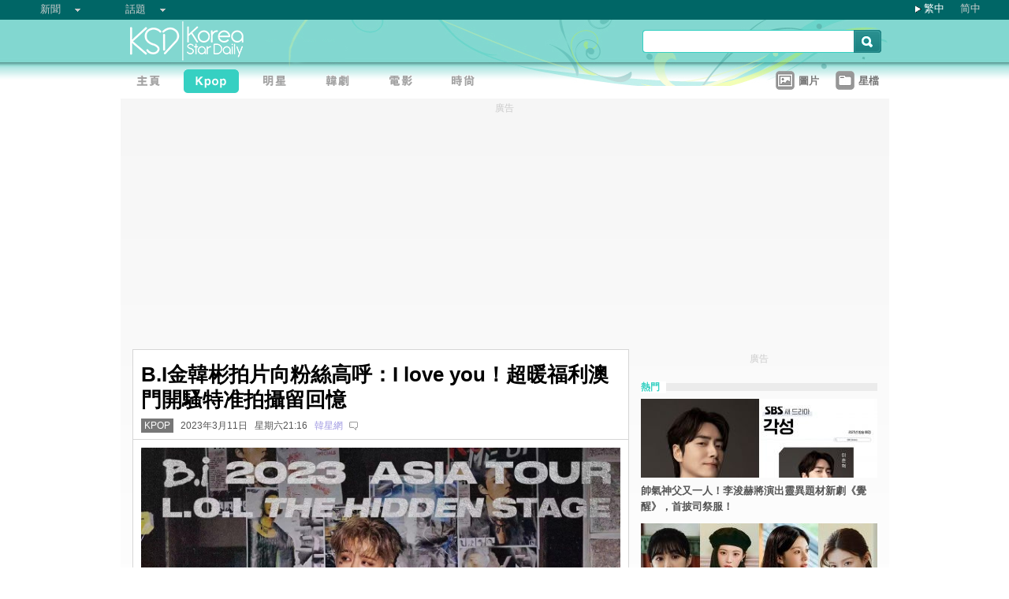

--- FILE ---
content_type: text/html; charset=UTF-8
request_url: https://player.vimeo.com/video/807055523?h=1fa093e0b7&badge=0&autopause=0&player_id=0&app_id=58479
body_size: 6626
content:
<!DOCTYPE html>
<html lang="en">
<head>
  <meta charset="utf-8">
  <meta name="viewport" content="width=device-width,initial-scale=1,user-scalable=yes">
  
  <link rel="canonical" href="https://player.vimeo.com/video/807055523?h=1fa093e0b7">
  <meta name="googlebot" content="noindex,indexifembedded">
  
  
  <title>ID moive.mp4 on Vimeo</title>
  <style>
      body, html, .player, .fallback {
          overflow: hidden;
          width: 100%;
          height: 100%;
          margin: 0;
          padding: 0;
      }
      .fallback {
          
              background-color: transparent;
          
      }
      .player.loading { opacity: 0; }
      .fallback iframe {
          position: fixed;
          left: 0;
          top: 0;
          width: 100%;
          height: 100%;
      }
  </style>
  <link rel="modulepreload" href="https://f.vimeocdn.com/p/4.46.25/js/player.module.js" crossorigin="anonymous">
  <link rel="modulepreload" href="https://f.vimeocdn.com/p/4.46.25/js/vendor.module.js" crossorigin="anonymous">
  <link rel="preload" href="https://f.vimeocdn.com/p/4.46.25/css/player.css" as="style">
</head>

<body>


<div class="vp-placeholder">
    <style>
        .vp-placeholder,
        .vp-placeholder-thumb,
        .vp-placeholder-thumb::before,
        .vp-placeholder-thumb::after {
            position: absolute;
            top: 0;
            bottom: 0;
            left: 0;
            right: 0;
        }
        .vp-placeholder {
            visibility: hidden;
            width: 100%;
            max-height: 100%;
            height: calc(480 / 848 * 100vw);
            max-width: calc(848 / 480 * 100vh);
            margin: auto;
        }
        .vp-placeholder-carousel {
            display: none;
            background-color: #000;
            position: absolute;
            left: 0;
            right: 0;
            bottom: -60px;
            height: 60px;
        }
    </style>

    

    
        <style>
            .vp-placeholder-thumb {
                overflow: hidden;
                width: 100%;
                max-height: 100%;
                margin: auto;
            }
            .vp-placeholder-thumb::before,
            .vp-placeholder-thumb::after {
                content: "";
                display: block;
                filter: blur(7px);
                margin: 0;
                background: url(https://i.vimeocdn.com/video/1629766715-d6f4dda82e9e0290594c2b97b116ea87b2b4899d660507b5ac24d538e561c5b6-d?mw=80&q=85) 50% 50% / contain no-repeat;
            }
            .vp-placeholder-thumb::before {
                 
                margin: -30px;
            }
        </style>
    

    <div class="vp-placeholder-thumb"></div>
    <div class="vp-placeholder-carousel"></div>
    <script>function placeholderInit(t,h,d,s,n,o){var i=t.querySelector(".vp-placeholder"),v=t.querySelector(".vp-placeholder-thumb");if(h){var p=function(){try{return window.self!==window.top}catch(a){return!0}}(),w=200,y=415,r=60;if(!p&&window.innerWidth>=w&&window.innerWidth<y){i.style.bottom=r+"px",i.style.maxHeight="calc(100vh - "+r+"px)",i.style.maxWidth="calc("+n+" / "+o+" * (100vh - "+r+"px))";var f=t.querySelector(".vp-placeholder-carousel");f.style.display="block"}}if(d){var e=new Image;e.onload=function(){var a=n/o,c=e.width/e.height;if(c<=.95*a||c>=1.05*a){var l=i.getBoundingClientRect(),g=l.right-l.left,b=l.bottom-l.top,m=window.innerWidth/g*100,x=window.innerHeight/b*100;v.style.height="calc("+e.height+" / "+e.width+" * "+m+"vw)",v.style.maxWidth="calc("+e.width+" / "+e.height+" * "+x+"vh)"}i.style.visibility="visible"},e.src=s}else i.style.visibility="visible"}
</script>
    <script>placeholderInit(document,  false ,  true , "https://i.vimeocdn.com/video/1629766715-d6f4dda82e9e0290594c2b97b116ea87b2b4899d660507b5ac24d538e561c5b6-d?mw=80\u0026q=85",  848 ,  480 );</script>
</div>

<div id="player" class="player"></div>
<script>window.playerConfig = {"cdn_url":"https://f.vimeocdn.com","vimeo_api_url":"api.vimeo.com","request":{"files":{"dash":{"cdns":{"akfire_interconnect_quic":{"avc_url":"https://vod-adaptive-ak.vimeocdn.com/exp=1769637297~acl=%2F6492acb2-0c0b-4a14-a46b-8a21d90abb58%2Fpsid%3De18e52b156d54c9741a3dae0bb7a2e0fa56ae4cdbb6168b8e2f44b4c4d689594%2F%2A~hmac=181b3bfad4f1d664ac805f4d13e1628b4b7f4f6f5c6ad6252a8d3da393b56b72/6492acb2-0c0b-4a14-a46b-8a21d90abb58/psid=e18e52b156d54c9741a3dae0bb7a2e0fa56ae4cdbb6168b8e2f44b4c4d689594/v2/playlist/av/primary/prot/cXNyPTE/playlist.json?omit=av1-hevc\u0026pathsig=8c953e4f~4Uy8LTp8oCMONmKg1hIKlOBk9xuaRjgxW3yL8bnt7ts\u0026qsr=1\u0026r=dXM%3D\u0026rh=3ZjmcK","origin":"gcs","url":"https://vod-adaptive-ak.vimeocdn.com/exp=1769637297~acl=%2F6492acb2-0c0b-4a14-a46b-8a21d90abb58%2Fpsid%3De18e52b156d54c9741a3dae0bb7a2e0fa56ae4cdbb6168b8e2f44b4c4d689594%2F%2A~hmac=181b3bfad4f1d664ac805f4d13e1628b4b7f4f6f5c6ad6252a8d3da393b56b72/6492acb2-0c0b-4a14-a46b-8a21d90abb58/psid=e18e52b156d54c9741a3dae0bb7a2e0fa56ae4cdbb6168b8e2f44b4c4d689594/v2/playlist/av/primary/prot/cXNyPTE/playlist.json?pathsig=8c953e4f~4Uy8LTp8oCMONmKg1hIKlOBk9xuaRjgxW3yL8bnt7ts\u0026qsr=1\u0026r=dXM%3D\u0026rh=3ZjmcK"},"fastly_skyfire":{"avc_url":"https://skyfire.vimeocdn.com/1769637297-0x095befd8924ef230db01ae05a3058f0b80027d1b/6492acb2-0c0b-4a14-a46b-8a21d90abb58/psid=e18e52b156d54c9741a3dae0bb7a2e0fa56ae4cdbb6168b8e2f44b4c4d689594/v2/playlist/av/primary/prot/cXNyPTE/playlist.json?omit=av1-hevc\u0026pathsig=8c953e4f~4Uy8LTp8oCMONmKg1hIKlOBk9xuaRjgxW3yL8bnt7ts\u0026qsr=1\u0026r=dXM%3D\u0026rh=3ZjmcK","origin":"gcs","url":"https://skyfire.vimeocdn.com/1769637297-0x095befd8924ef230db01ae05a3058f0b80027d1b/6492acb2-0c0b-4a14-a46b-8a21d90abb58/psid=e18e52b156d54c9741a3dae0bb7a2e0fa56ae4cdbb6168b8e2f44b4c4d689594/v2/playlist/av/primary/prot/cXNyPTE/playlist.json?pathsig=8c953e4f~4Uy8LTp8oCMONmKg1hIKlOBk9xuaRjgxW3yL8bnt7ts\u0026qsr=1\u0026r=dXM%3D\u0026rh=3ZjmcK"}},"default_cdn":"akfire_interconnect_quic","separate_av":true,"streams":[{"profile":"c3347cdf-6c91-4ab3-8d56-737128e7a65f","id":"ac3af430-c793-4342-b73c-ab92b48bf206","fps":30,"quality":"360p"},{"profile":"d0b41bac-2bf2-4310-8113-df764d486192","id":"2273b9dd-37be-4614-891e-df217bbd7bdc","fps":30,"quality":"240p"},{"profile":"f9e4a5d7-8043-4af3-b231-641ca735a130","id":"6e854c10-d1f3-493f-8f78-ab7954d32b0f","fps":30,"quality":"540p"}],"streams_avc":[{"profile":"c3347cdf-6c91-4ab3-8d56-737128e7a65f","id":"ac3af430-c793-4342-b73c-ab92b48bf206","fps":30,"quality":"360p"},{"profile":"d0b41bac-2bf2-4310-8113-df764d486192","id":"2273b9dd-37be-4614-891e-df217bbd7bdc","fps":30,"quality":"240p"},{"profile":"f9e4a5d7-8043-4af3-b231-641ca735a130","id":"6e854c10-d1f3-493f-8f78-ab7954d32b0f","fps":30,"quality":"540p"}]},"hls":{"captions":"https://vod-adaptive-ak.vimeocdn.com/exp=1769637297~acl=%2F6492acb2-0c0b-4a14-a46b-8a21d90abb58%2Fpsid%3De18e52b156d54c9741a3dae0bb7a2e0fa56ae4cdbb6168b8e2f44b4c4d689594%2F%2A~hmac=181b3bfad4f1d664ac805f4d13e1628b4b7f4f6f5c6ad6252a8d3da393b56b72/6492acb2-0c0b-4a14-a46b-8a21d90abb58/psid=e18e52b156d54c9741a3dae0bb7a2e0fa56ae4cdbb6168b8e2f44b4c4d689594/v2/playlist/av/primary/sub/78496786-c-en-x-autogen/prot/cXNyPTE/playlist.m3u8?ext-subs=1\u0026omit=opus\u0026pathsig=8c953e4f~cBsJq6Y2yoEX7oE_Igyed5lpoF7UYMLk6oCfTjhXBwY\u0026qsr=1\u0026r=dXM%3D\u0026rh=3ZjmcK\u0026sf=fmp4","cdns":{"akfire_interconnect_quic":{"avc_url":"https://vod-adaptive-ak.vimeocdn.com/exp=1769637297~acl=%2F6492acb2-0c0b-4a14-a46b-8a21d90abb58%2Fpsid%3De18e52b156d54c9741a3dae0bb7a2e0fa56ae4cdbb6168b8e2f44b4c4d689594%2F%2A~hmac=181b3bfad4f1d664ac805f4d13e1628b4b7f4f6f5c6ad6252a8d3da393b56b72/6492acb2-0c0b-4a14-a46b-8a21d90abb58/psid=e18e52b156d54c9741a3dae0bb7a2e0fa56ae4cdbb6168b8e2f44b4c4d689594/v2/playlist/av/primary/sub/78496786-c-en-x-autogen/prot/cXNyPTE/playlist.m3u8?ext-subs=1\u0026omit=av1-hevc-opus\u0026pathsig=8c953e4f~cBsJq6Y2yoEX7oE_Igyed5lpoF7UYMLk6oCfTjhXBwY\u0026qsr=1\u0026r=dXM%3D\u0026rh=3ZjmcK\u0026sf=fmp4","captions":"https://vod-adaptive-ak.vimeocdn.com/exp=1769637297~acl=%2F6492acb2-0c0b-4a14-a46b-8a21d90abb58%2Fpsid%3De18e52b156d54c9741a3dae0bb7a2e0fa56ae4cdbb6168b8e2f44b4c4d689594%2F%2A~hmac=181b3bfad4f1d664ac805f4d13e1628b4b7f4f6f5c6ad6252a8d3da393b56b72/6492acb2-0c0b-4a14-a46b-8a21d90abb58/psid=e18e52b156d54c9741a3dae0bb7a2e0fa56ae4cdbb6168b8e2f44b4c4d689594/v2/playlist/av/primary/sub/78496786-c-en-x-autogen/prot/cXNyPTE/playlist.m3u8?ext-subs=1\u0026omit=opus\u0026pathsig=8c953e4f~cBsJq6Y2yoEX7oE_Igyed5lpoF7UYMLk6oCfTjhXBwY\u0026qsr=1\u0026r=dXM%3D\u0026rh=3ZjmcK\u0026sf=fmp4","origin":"gcs","url":"https://vod-adaptive-ak.vimeocdn.com/exp=1769637297~acl=%2F6492acb2-0c0b-4a14-a46b-8a21d90abb58%2Fpsid%3De18e52b156d54c9741a3dae0bb7a2e0fa56ae4cdbb6168b8e2f44b4c4d689594%2F%2A~hmac=181b3bfad4f1d664ac805f4d13e1628b4b7f4f6f5c6ad6252a8d3da393b56b72/6492acb2-0c0b-4a14-a46b-8a21d90abb58/psid=e18e52b156d54c9741a3dae0bb7a2e0fa56ae4cdbb6168b8e2f44b4c4d689594/v2/playlist/av/primary/sub/78496786-c-en-x-autogen/prot/cXNyPTE/playlist.m3u8?ext-subs=1\u0026omit=opus\u0026pathsig=8c953e4f~cBsJq6Y2yoEX7oE_Igyed5lpoF7UYMLk6oCfTjhXBwY\u0026qsr=1\u0026r=dXM%3D\u0026rh=3ZjmcK\u0026sf=fmp4"},"fastly_skyfire":{"avc_url":"https://skyfire.vimeocdn.com/1769637297-0x095befd8924ef230db01ae05a3058f0b80027d1b/6492acb2-0c0b-4a14-a46b-8a21d90abb58/psid=e18e52b156d54c9741a3dae0bb7a2e0fa56ae4cdbb6168b8e2f44b4c4d689594/v2/playlist/av/primary/sub/78496786-c-en-x-autogen/prot/cXNyPTE/playlist.m3u8?ext-subs=1\u0026omit=av1-hevc-opus\u0026pathsig=8c953e4f~cBsJq6Y2yoEX7oE_Igyed5lpoF7UYMLk6oCfTjhXBwY\u0026qsr=1\u0026r=dXM%3D\u0026rh=3ZjmcK\u0026sf=fmp4","captions":"https://skyfire.vimeocdn.com/1769637297-0x095befd8924ef230db01ae05a3058f0b80027d1b/6492acb2-0c0b-4a14-a46b-8a21d90abb58/psid=e18e52b156d54c9741a3dae0bb7a2e0fa56ae4cdbb6168b8e2f44b4c4d689594/v2/playlist/av/primary/sub/78496786-c-en-x-autogen/prot/cXNyPTE/playlist.m3u8?ext-subs=1\u0026omit=opus\u0026pathsig=8c953e4f~cBsJq6Y2yoEX7oE_Igyed5lpoF7UYMLk6oCfTjhXBwY\u0026qsr=1\u0026r=dXM%3D\u0026rh=3ZjmcK\u0026sf=fmp4","origin":"gcs","url":"https://skyfire.vimeocdn.com/1769637297-0x095befd8924ef230db01ae05a3058f0b80027d1b/6492acb2-0c0b-4a14-a46b-8a21d90abb58/psid=e18e52b156d54c9741a3dae0bb7a2e0fa56ae4cdbb6168b8e2f44b4c4d689594/v2/playlist/av/primary/sub/78496786-c-en-x-autogen/prot/cXNyPTE/playlist.m3u8?ext-subs=1\u0026omit=opus\u0026pathsig=8c953e4f~cBsJq6Y2yoEX7oE_Igyed5lpoF7UYMLk6oCfTjhXBwY\u0026qsr=1\u0026r=dXM%3D\u0026rh=3ZjmcK\u0026sf=fmp4"}},"default_cdn":"akfire_interconnect_quic","separate_av":true}},"file_codecs":{"av1":[],"avc":["ac3af430-c793-4342-b73c-ab92b48bf206","2273b9dd-37be-4614-891e-df217bbd7bdc","6e854c10-d1f3-493f-8f78-ab7954d32b0f"],"hevc":{"dvh1":[],"hdr":[],"sdr":[]}},"lang":"en","referrer":"https://www.koreastardaily.com/tc/news/146379","cookie_domain":".vimeo.com","signature":"45ccf4276bf4d4d702276e2f52d1575d","timestamp":1769633697,"expires":3600,"text_tracks":[{"id":78496786,"lang":"en-x-autogen","url":"https://captions.vimeo.com/captions/78496786.vtt?expires=1769637297\u0026sig=352ac4a09ceab7e21c2e35d89acbd84a69494999","kind":"captions","label":"English (auto-generated)","provenance":"ai_generated","default":true}],"thumb_preview":{"url":"https://videoapi-sprites.vimeocdn.com/video-sprites/image/83d80486-a61c-43be-97a1-1100185becfe.0.jpeg?ClientID=sulu\u0026Expires=1769637297\u0026Signature=9b37432864ca011b25e220334a73bc5f670f3859","height":2640,"width":4664,"frame_height":240,"frame_width":424,"columns":11,"frames":120},"currency":"USD","session":"b91d90faf937ff5d613dd7667b4e0a4aaa1033d31769633697","cookie":{"volume":1,"quality":null,"hd":0,"captions":null,"transcript":null,"captions_styles":{"color":null,"fontSize":null,"fontFamily":null,"fontOpacity":null,"bgOpacity":null,"windowColor":null,"windowOpacity":null,"bgColor":null,"edgeStyle":null},"audio_language":null,"audio_kind":null,"qoe_survey_vote":0},"build":{"backend":"31e9776","js":"4.46.25"},"urls":{"js":"https://f.vimeocdn.com/p/4.46.25/js/player.js","js_base":"https://f.vimeocdn.com/p/4.46.25/js","js_module":"https://f.vimeocdn.com/p/4.46.25/js/player.module.js","js_vendor_module":"https://f.vimeocdn.com/p/4.46.25/js/vendor.module.js","locales_js":{"de-DE":"https://f.vimeocdn.com/p/4.46.25/js/player.de-DE.js","en":"https://f.vimeocdn.com/p/4.46.25/js/player.js","es":"https://f.vimeocdn.com/p/4.46.25/js/player.es.js","fr-FR":"https://f.vimeocdn.com/p/4.46.25/js/player.fr-FR.js","ja-JP":"https://f.vimeocdn.com/p/4.46.25/js/player.ja-JP.js","ko-KR":"https://f.vimeocdn.com/p/4.46.25/js/player.ko-KR.js","pt-BR":"https://f.vimeocdn.com/p/4.46.25/js/player.pt-BR.js","zh-CN":"https://f.vimeocdn.com/p/4.46.25/js/player.zh-CN.js"},"ambisonics_js":"https://f.vimeocdn.com/p/external/ambisonics.min.js","barebone_js":"https://f.vimeocdn.com/p/4.46.25/js/barebone.js","chromeless_js":"https://f.vimeocdn.com/p/4.46.25/js/chromeless.js","three_js":"https://f.vimeocdn.com/p/external/three.rvimeo.min.js","vuid_js":"https://f.vimeocdn.com/js_opt/modules/utils/vuid.min.js","hive_sdk":"https://f.vimeocdn.com/p/external/hive-sdk.js","hive_interceptor":"https://f.vimeocdn.com/p/external/hive-interceptor.js","proxy":"https://player.vimeo.com/static/proxy.html","css":"https://f.vimeocdn.com/p/4.46.25/css/player.css","chromeless_css":"https://f.vimeocdn.com/p/4.46.25/css/chromeless.css","fresnel":"https://arclight.vimeo.com/add/player-stats","player_telemetry_url":"https://arclight.vimeo.com/player-events","telemetry_base":"https://lensflare.vimeo.com"},"flags":{"plays":1,"dnt":0,"autohide_controls":0,"preload_video":"metadata_on_hover","qoe_survey_forced":0,"ai_widget":0,"ecdn_delta_updates":0,"disable_mms":0,"check_clip_skipping_forward":0},"country":"US","client":{"ip":"52.14.0.116"},"ab_tests":{"cross_origin_texttracks":{"group":"variant","track":false,"data":null}},"atid":"3788823796.1769633697","ai_widget_signature":"4bb237907da4b49de5576fcce7afbd199c1e6fecb37845132af24c734dc44dac_1769637297","config_refresh_url":"https://player.vimeo.com/video/807055523/config/request?atid=3788823796.1769633697\u0026expires=3600\u0026referrer=https%3A%2F%2Fwww.koreastardaily.com%2Ftc%2Fnews%2F146379\u0026session=b91d90faf937ff5d613dd7667b4e0a4aaa1033d31769633697\u0026signature=45ccf4276bf4d4d702276e2f52d1575d\u0026time=1769633697\u0026v=1"},"player_url":"player.vimeo.com","video":{"id":807055523,"title":"ID moive.mp4","width":848,"height":480,"duration":30,"url":"","share_url":"https://vimeo.com/807055523/1fa093e0b7","embed_code":"\u003ciframe title=\"vimeo-player\" src=\"https://player.vimeo.com/video/807055523?h=1fa093e0b7\" width=\"640\" height=\"360\" frameborder=\"0\" referrerpolicy=\"strict-origin-when-cross-origin\" allow=\"autoplay; fullscreen; picture-in-picture; clipboard-write; encrypted-media; web-share\"   allowfullscreen\u003e\u003c/iframe\u003e","default_to_hd":1,"privacy":"unlisted","embed_permission":"public","thumbnail_url":"https://i.vimeocdn.com/video/1629766715-d6f4dda82e9e0290594c2b97b116ea87b2b4899d660507b5ac24d538e561c5b6-d","owner":{"id":9450956,"name":"KoreaStarDaily","img":"https://i.vimeocdn.com/portrait/19959621_60x60?sig=21aecb763c3f53e1d0aca6d1c2659a83ec85855fe5bea34230e9c31065ff8673\u0026v=1\u0026region=us","img_2x":"https://i.vimeocdn.com/portrait/19959621_60x60?sig=21aecb763c3f53e1d0aca6d1c2659a83ec85855fe5bea34230e9c31065ff8673\u0026v=1\u0026region=us","url":"https://vimeo.com/user9450956","account_type":"pro"},"spatial":0,"live_event":null,"version":{"current":null,"available":[{"id":531783371,"file_id":3568774122,"is_current":true}]},"unlisted_hash":"1fa093e0b7","rating":{"id":3},"fps":30,"bypass_token":"eyJ0eXAiOiJKV1QiLCJhbGciOiJIUzI1NiJ9.eyJjbGlwX2lkIjo4MDcwNTU1MjMsImV4cCI6MTc2OTYzNzMwMH0.b4bwtSjn2HoEeyjYAZ_X5MTKeGuS8wAuygYodx7_09U","channel_layout":"stereo","ai":0,"locale":""},"user":{"id":0,"team_id":0,"team_origin_user_id":0,"account_type":"none","liked":0,"watch_later":0,"owner":0,"mod":0,"logged_in":0,"private_mode_enabled":0,"vimeo_api_client_token":"eyJhbGciOiJIUzI1NiIsInR5cCI6IkpXVCJ9.eyJzZXNzaW9uX2lkIjoiYjkxZDkwZmFmOTM3ZmY1ZDYxM2RkNzY2N2I0ZTBhNGFhYTEwMzNkMzE3Njk2MzM2OTciLCJleHAiOjE3Njk2MzcyOTcsImFwcF9pZCI6MTE4MzU5LCJzY29wZXMiOiJwdWJsaWMgc3RhdHMifQ.N7HAOXuMpLa_jQp5pte2J2YcmqQoKDcxs4YAL4Xakjk"},"view":1,"vimeo_url":"vimeo.com","embed":{"audio_track":"","autoplay":0,"autopause":0,"dnt":0,"editor":0,"keyboard":1,"log_plays":1,"loop":0,"muted":0,"on_site":0,"texttrack":"","transparent":1,"outro":"text","playsinline":1,"quality":null,"player_id":"0","api":null,"app_id":"58479","color":"00adef","color_one":"000000","color_two":"00adef","color_three":"ffffff","color_four":"000000","context":"embed.main","settings":{"auto_pip":1,"badge":0,"byline":0,"collections":0,"color":0,"force_color_one":0,"force_color_two":0,"force_color_three":0,"force_color_four":0,"embed":1,"fullscreen":1,"like":0,"logo":0,"custom_logo":{"img":"https://i.vimeocdn.com/player/250082?sig=ed4868afaee01cc5fec86ce8b6df940f9b1ec53ed3877f63afa7e80e689f2420\u0026v=1","url":"","sticky":0,"width":100,"height":100},"playbar":1,"portrait":0,"pip":1,"share":0,"spatial_compass":0,"spatial_label":0,"speed":1,"title":0,"volume":0,"watch_later":0,"watch_full_video":1,"controls":1,"airplay":1,"audio_tracks":1,"chapters":1,"chromecast":1,"cc":1,"transcript":1,"quality":1,"play_button_position":0,"ask_ai":0,"skipping_forward":1,"debug_payload_collection_policy":"default"},"create_interactive":{"has_create_interactive":false,"viddata_url":""},"min_quality":null,"max_quality":null,"initial_quality":null,"prefer_mms":1}}</script>
<script>const fullscreenSupported="exitFullscreen"in document||"webkitExitFullscreen"in document||"webkitCancelFullScreen"in document||"mozCancelFullScreen"in document||"msExitFullscreen"in document||"webkitEnterFullScreen"in document.createElement("video");var isIE=checkIE(window.navigator.userAgent),incompatibleBrowser=!fullscreenSupported||isIE;window.noModuleLoading=!1,window.dynamicImportSupported=!1,window.cssLayersSupported=typeof CSSLayerBlockRule<"u",window.isInIFrame=function(){try{return window.self!==window.top}catch(e){return!0}}(),!window.isInIFrame&&/twitter/i.test(navigator.userAgent)&&window.playerConfig.video.url&&(window.location=window.playerConfig.video.url),window.playerConfig.request.lang&&document.documentElement.setAttribute("lang",window.playerConfig.request.lang),window.loadScript=function(e){var n=document.getElementsByTagName("script")[0];n&&n.parentNode?n.parentNode.insertBefore(e,n):document.head.appendChild(e)},window.loadVUID=function(){if(!window.playerConfig.request.flags.dnt&&!window.playerConfig.embed.dnt){window._vuid=[["pid",window.playerConfig.request.session]];var e=document.createElement("script");e.async=!0,e.src=window.playerConfig.request.urls.vuid_js,window.loadScript(e)}},window.loadCSS=function(e,n){var i={cssDone:!1,startTime:new Date().getTime(),link:e.createElement("link")};return i.link.rel="stylesheet",i.link.href=n,e.getElementsByTagName("head")[0].appendChild(i.link),i.link.onload=function(){i.cssDone=!0},i},window.loadLegacyJS=function(e,n){if(incompatibleBrowser){var i=e.querySelector(".vp-placeholder");i&&i.parentNode&&i.parentNode.removeChild(i);let a=`/video/${window.playerConfig.video.id}/fallback`;window.playerConfig.request.referrer&&(a+=`?referrer=${window.playerConfig.request.referrer}`),n.innerHTML=`<div class="fallback"><iframe title="unsupported message" src="${a}" frameborder="0"></iframe></div>`}else{n.className="player loading";var t=window.loadCSS(e,window.playerConfig.request.urls.css),r=e.createElement("script"),o=!1;r.src=window.playerConfig.request.urls.js,window.loadScript(r),r["onreadystatechange"in r?"onreadystatechange":"onload"]=function(){!o&&(!this.readyState||this.readyState==="loaded"||this.readyState==="complete")&&(o=!0,playerObject=new VimeoPlayer(n,window.playerConfig,t.cssDone||{link:t.link,startTime:t.startTime}))},window.loadVUID()}};function checkIE(e){e=e&&e.toLowerCase?e.toLowerCase():"";function n(r){return r=r.toLowerCase(),new RegExp(r).test(e);return browserRegEx}var i=n("msie")?parseFloat(e.replace(/^.*msie (\d+).*$/,"$1")):!1,t=n("trident")?parseFloat(e.replace(/^.*trident\/(\d+)\.(\d+).*$/,"$1.$2"))+4:!1;return i||t}
</script>
<script nomodule>
  window.noModuleLoading = true;
  var playerEl = document.getElementById('player');
  window.loadLegacyJS(document, playerEl);
</script>
<script type="module">try{import("").catch(()=>{})}catch(t){}window.dynamicImportSupported=!0;
</script>
<script type="module">if(!window.dynamicImportSupported||!window.cssLayersSupported){if(!window.noModuleLoading){window.noModuleLoading=!0;var playerEl=document.getElementById("player");window.loadLegacyJS(document,playerEl)}var moduleScriptLoader=document.getElementById("js-module-block");moduleScriptLoader&&moduleScriptLoader.parentElement.removeChild(moduleScriptLoader)}
</script>
<script type="module" id="js-module-block">if(!window.noModuleLoading&&window.dynamicImportSupported&&window.cssLayersSupported){const n=document.getElementById("player"),e=window.loadCSS(document,window.playerConfig.request.urls.css);import(window.playerConfig.request.urls.js_module).then(function(o){new o.VimeoPlayer(n,window.playerConfig,e.cssDone||{link:e.link,startTime:e.startTime}),window.loadVUID()}).catch(function(o){throw/TypeError:[A-z ]+import[A-z ]+module/gi.test(o)&&window.loadLegacyJS(document,n),o})}
</script>

<script type="application/ld+json">{"embedUrl":"https://player.vimeo.com/video/807055523?h=1fa093e0b7","thumbnailUrl":"https://i.vimeocdn.com/video/1629766715-d6f4dda82e9e0290594c2b97b116ea87b2b4899d660507b5ac24d538e561c5b6-d?f=webp","name":"ID moive.mp4","description":"This is \"ID moive.mp4\" by \"KoreaStarDaily\" on Vimeo, the home for high quality videos and the people who love them.","duration":"PT30S","uploadDate":"2023-03-11T08:29:31-05:00","@context":"https://schema.org/","@type":"VideoObject"}</script>

</body>
</html>


--- FILE ---
content_type: text/html; charset=utf-8
request_url: https://www.google.com/recaptcha/api2/aframe
body_size: 266
content:
<!DOCTYPE HTML><html><head><meta http-equiv="content-type" content="text/html; charset=UTF-8"></head><body><script nonce="dmoXXuB5n0dsLgEqDzogTg">/** Anti-fraud and anti-abuse applications only. See google.com/recaptcha */ try{var clients={'sodar':'https://pagead2.googlesyndication.com/pagead/sodar?'};window.addEventListener("message",function(a){try{if(a.source===window.parent){var b=JSON.parse(a.data);var c=clients[b['id']];if(c){var d=document.createElement('img');d.src=c+b['params']+'&rc='+(localStorage.getItem("rc::a")?sessionStorage.getItem("rc::b"):"");window.document.body.appendChild(d);sessionStorage.setItem("rc::e",parseInt(sessionStorage.getItem("rc::e")||0)+1);localStorage.setItem("rc::h",'1769633705238');}}}catch(b){}});window.parent.postMessage("_grecaptcha_ready", "*");}catch(b){}</script></body></html>

--- FILE ---
content_type: text/vtt; charset=utf-8
request_url: https://captions.vimeo.com/captions/78496786.vtt?expires=1769637297&sig=352ac4a09ceab7e21c2e35d89acbd84a69494999
body_size: 813
content:
WEBVTT

1
00:00:02.500 --> 00:00:02.700
here

2
00:00:07.500 --> 00:00:10.300
Hey welcome. This is VR. I'm having

3
00:00:10.300 --> 00:00:13.300
my 2023 Asia for LOL the hidden stage

4
00:00:13.300 --> 00:00:16.300
and Macau on April 30 a very

5
00:00:16.300 --> 00:00:19.300
excited to see you all there. It'll be so much fun. So don't miss

6
00:00:19.300 --> 00:00:21.000
it. I love you more cow ideas.


--- FILE ---
content_type: application/javascript; charset=utf-8
request_url: https://fundingchoicesmessages.google.com/f/AGSKWxV_RaGa4ufhvj4XZiHsSGOXvFM7Ntj7bZLgfj-KC5I-y96dY943-SPGEI-gQzC_nC3RnAvWJgvAzZAcp7tTcnJv_m91xQmsfhnqeNfW63dU3zeyMBAp3J2I0Uzi5BeJUm-TRwpGrKnIAC-PiHgvc_2KQ6yRTqyoY7cqDhC1ISvTfocVMgCAvSZtXCV-/__728x90px-_adhome_/images/aff-?bannerXGroupId=/inc_ads.
body_size: -1285
content:
window['a4add223-d1d7-4f44-bcf5-212f1d90e0cc'] = true;

--- FILE ---
content_type: application/javascript;charset=UTF-8
request_url: https://tw.popin.cc/popin_discovery/recommend?mode=new&url=https%3A%2F%2Fwww.koreastardaily.com%2Ftc%2Fnews%2F146379&&device=pc&media=www.koreastardaily.com&extra=mac&agency=bfm&topn=50&ad=20&r_category=all&country=tw&redirect=true&channel=country_tw&infinite=ksd_tw&infinite_domain=www.koreastardaily.com&uid=e0ae2abf8bcc8f71d321769633700373&info=eyJ1c2VyX3RkX29zIjoiTWFjIiwidXNlcl90ZF9vc192ZXJzaW9uIjoiMTAuMTUuNyIsInVzZXJfdGRfYnJvd3NlciI6IkNocm9tZSIsInVzZXJfdGRfYnJvd3Nlcl92ZXJzaW9uIjoiMTMxLjAuMCIsInVzZXJfdGRfc2NyZWVuIjoiMTI4MHg3MjAiLCJ1c2VyX3RkX3ZpZXdwb3J0IjoiMTI4MHg3MjAiLCJ1c2VyX3RkX3VzZXJfYWdlbnQiOiJNb3ppbGxhLzUuMCAoTWFjaW50b3NoOyBJbnRlbCBNYWMgT1MgWCAxMF8xNV83KSBBcHBsZVdlYktpdC81MzcuMzYgKEtIVE1MLCBsaWtlIEdlY2tvKSBDaHJvbWUvMTMxLjAuMC4wIFNhZmFyaS81MzcuMzY7IENsYXVkZUJvdC8xLjA7ICtjbGF1ZGVib3RAYW50aHJvcGljLmNvbSkiLCJ1c2VyX3RkX3JlZmVycmVyIjoiIiwidXNlcl90ZF9wYXRoIjoiL3RjL25ld3MvMTQ2Mzc5IiwidXNlcl90ZF9jaGFyc2V0IjoidXRmLTgiLCJ1c2VyX3RkX2xhbmd1YWdlIjoiZW4tdXNAcG9zaXgiLCJ1c2VyX3RkX2NvbG9yIjoiMjQtYml0IiwidXNlcl90ZF90aXRsZSI6IkIuSSVFOSU4NyU5MSVFOSU5RiU5MyVFNSVCRCVBQyVFNiU4QiU4RCVFNyU4OSU4NyVFNSU5MCU5MSVFNyVCMiU4OSVFNyVCNSVCMiVFOSVBQiU5OCVFNSU5MSVCQyVFRiVCQyU5QUklMjBsb3ZlJTIweW91JUVGJUJDJTgxJUU4JUI2JTg1JUU2JTlBJTk2JUU3JUE2JThGJUU1JTg4JUE5JUU2JUJFJUIzJUU5JTk2JTgwJUU5JTk2JThCJUU5JUE4JUI3JUU3JTg5JUI5JUU1JTg3JTg2JUU2JThCJThEJUU2JTk0JTlEJUU3JTk1JTk5JUU1JTlCJTlFJUU2JTg2JUI2JTIwLSUyMEtTRCUyMCVFOSU5RiU5MyVFNiU5OCU5RiVFNyVCNiVCMiUyMChLUE9QKSIsInVzZXJfdGRfdXJsIjoiaHR0cHM6Ly93d3cua29yZWFzdGFyZGFpbHkuY29tL3RjL25ld3MvMTQ2Mzc5IiwidXNlcl90ZF9wbGF0Zm9ybSI6IkxpbnV4IHg4Nl82NCIsInVzZXJfdGRfaG9zdCI6Ind3dy5rb3JlYXN0YXJkYWlseS5jb20iLCJ1c2VyX2RldmljZSI6InBjIiwidXNlcl90aW1lIjoxNzY5NjMzNzAwMzc0LCJmcnVpdF9ib3hfcG9zaXRpb24iOiIiLCJmcnVpdF9zdHlsZSI6IiJ9&alg=ltr&callback=_p6_a0f27ecf3202
body_size: 33860
content:
_p6_a0f27ecf3202({"author_name":"韓星網","image":"df3fc6b284164a3a44cc13f461101b78.jpg","common_category":["trip","business"],"image_url":"https://a.ksd-i.com/a/2023-03-11/146379-967514.jpg","title":"B.I金韓彬拍片向粉絲高呼：I love you！超暖福利澳門開騷特准拍攝留回憶","category":"KPOP","keyword":[],"url":"https://www.koreastardaily.com/tc/news/146379","pubdate":"202304300000000000","related":[],"hot":[{"url":"https://traffic.popin.cc/redirect/discovery?url=https%3A%2F%2Fwww.koreastardaily.com%2Ftc%2Fnews%2F161458","title":"Super Junior《Super Show 10》安可場確定！「將在首爾華麗結束20週年巡演」","image":"b867bad60e096c8ac4f37f3e3a696749.jpg","pubdate":"202601220000000000","category":"KPOP","common_category":["business","carbike"],"image_url":"https://a.ksd-i.com/a/2026-01-22/161458-1050207.jpg","img_chine_url":"b867bad60e096c8ac4f37f3e3a696749_160.jpg","task":"koreastardaily_task","safe_text":true,"tag":"go_cluster","author_name":"草莓","score":270,"origin_url":"https://www.koreastardaily.com/tc/news/161458"},{"url":"https://traffic.popin.cc/redirect/discovery?url=https%3A%2F%2Fwww.koreastardaily.com%2Ftc%2Fnews%2F161530","title":"粉絲「EXO-L」準備搶票啦！EXO 巡迴演唱會《EXhOrizon》將跑遍全球 13 個城市","image":"d6c0b6f4d5416c9fd337d6f242d20bb5.jpg","pubdate":"202601280000000000","category":"KPOP","common_category":["entertainment","fashion"],"image_url":"https://a.ksd-i.com/a/2026-01-28/161530-1050624.jpg","img_chine_url":"d6c0b6f4d5416c9fd337d6f242d20bb5_160.jpg","task":"koreastardaily_task","safe_text":true,"tag":"go_cluster","author_name":"Mico","score":248,"origin_url":"https://www.koreastardaily.com/tc/news/161530"},{"url":"https://traffic.popin.cc/redirect/discovery?url=https%3A%2F%2Fwww.koreastardaily.com%2Ftc%2Fnews%2F161515","title":"《FNC BAND KINGDOM 香港站》2月強勢登陸竹翠公園  福利追加！ 凡購買VIP門票即享「擊掌」粉絲福利","image":"2dc6945f4c7b186f5eafcfedbd83230f.jpg","pubdate":"202602280000000000","category":"KPOP","common_category":["business","entertainment"],"image_url":"https://a.ksd-i.com/a/2026-01-27/161515-1050541.jpeg","img_chine_url":"2dc6945f4c7b186f5eafcfedbd83230f_160.jpg","task":"koreastardaily_task","safe_text":true,"tag":"go_cluster","author_name":"Lancy","score":68,"origin_url":"https://www.koreastardaily.com/tc/news/161515"},{"url":"https://traffic.popin.cc/redirect/discovery?url=https%3A%2F%2Fwww.koreastardaily.com%2Ftc%2Fnews%2F161531","title":"Apink 15週年亞洲巡迴演唱會公告！僅四場，台灣就包兩場北高都有！","image":"b7c0cda1cc2f7db518115ab106bdea79.jpg","pubdate":"202601280000000000","category":"KPOP","common_category":["business","entertainment"],"image_url":"https://a.ksd-i.com/a/2026-01-28/161531-1050627.jpg","img_chine_url":"b7c0cda1cc2f7db518115ab106bdea79_160.jpg","task":"koreastardaily_task","safe_text":true,"tag":"go_cluster","author_name":"草莓","score":52,"origin_url":"https://www.koreastardaily.com/tc/news/161531"},{"url":"https://traffic.popin.cc/redirect/discovery?url=https%3A%2F%2Fwww.koreastardaily.com%2Ftc%2Fnews%2F161491","title":"EXO Ending妖精玩「消失術」：Kai摸玻璃、D.O. 飄浮退場、世勳被攝影師追趕","image":"6768a054e01aae708a36ce5de86dd662.jpg","pubdate":"202601250000000000","category":"KPOP","common_category":["entertainment","business"],"image_url":"https://a.ksd-i.com/a/2026-01-25/161491-1050373.jpg","img_chine_url":"6768a054e01aae708a36ce5de86dd662_160.jpg","task":"koreastardaily_task","safe_text":false,"tag":"go_cluster","author_name":"草莓","score":50,"origin_url":"https://www.koreastardaily.com/tc/news/161491"},{"url":"https://traffic.popin.cc/redirect/discovery?url=https%3A%2F%2Fwww.koreastardaily.com%2Ftc%2Fnews%2F161513","title":"K-pop大勢男團TWS澳門演唱會  演繹TFBOYS名曲掀全場大合唱","image":"b6b34e2ea702dbf963c1ea049d61e914.jpg","pubdate":"202601270000000000","category":"KPOP","common_category":["entertainment","fashion"],"image_url":"https://a.ksd-i.com/a/2026-01-27/161513-1050534.jpeg","img_chine_url":"b6b34e2ea702dbf963c1ea049d61e914_160.jpg","task":"koreastardaily_task","safe_text":true,"tag":"go_cluster","author_name":"Lancy","score":32,"origin_url":"https://www.koreastardaily.com/tc/news/161513"},{"url":"https://traffic.popin.cc/redirect/discovery?url=https%3A%2F%2Fwww.koreastardaily.com%2Ftc%2Fnews%2F161414","title":"繼韓國和中國，SUPER JUNIOR 20週年特展「SUPER RECORDS」終於來到台灣！","image":"425f42d832abf2a44a43b2b927565a44.jpg","pubdate":"202601190000000000","category":"KPOP","common_category":["business","digital"],"image_url":"https://a.ksd-i.com/a/2026-01-19/161414-1049956.jpg","img_chine_url":"425f42d832abf2a44a43b2b927565a44_160.jpg","task":"koreastardaily_task","safe_text":true,"tag":"go_cluster","author_name":"草莓","score":31,"origin_url":"https://www.koreastardaily.com/tc/news/161414"},{"url":"https://traffic.popin.cc/redirect/discovery?url=https%3A%2F%2Fwww.koreastardaily.com%2Ftc%2Fnews%2F160036","title":"《Kpop 獵魔女團》HUNTR/X真人原唱登美國《吉米A咖秀》引爆關注！網讚：感動到哭、狂起雞皮疙瘩","image":"217c72c086508177102958c6ba34f0f9.jpg","pubdate":"202510090000000000","category":"KPOP","safe_text":true,"common_category":["entertainment","trip"],"image_url":"https://a.ksd-i.com/a/2025-10-09/160036-1042162.png","author_name":"Mico","task":"koreastardaily_task","score":29,"origin_url":"https://www.koreastardaily.com/tc/news/160036"},{"url":"https://traffic.popin.cc/redirect/discovery?url=https%3A%2F%2Fwww.koreastardaily.com%2Ftc%2Fnews%2F161281","title":"韓國金唱片登台大巨蛋！將由Disney+線上直播，登場偶像團體、歌手明星陣容華麗到粉絲們不可置信","image":"a565c5b57ffcc999daf5bce8abeea63d.jpg","pubdate":"202601090000000000","category":"KPOP","common_category":["carbike","sports"],"image_url":"https://a.ksd-i.com/a/2026-01-09/161281-1049027.jpg","img_chine_url":"a565c5b57ffcc999daf5bce8abeea63d_160.jpg","task":"koreastardaily_task","safe_text":true,"tag":"go_cluster","author_name":"Mico","score":27,"origin_url":"https://www.koreastardaily.com/tc/news/161281"},{"url":"https://traffic.popin.cc/redirect/discovery?url=https%3A%2F%2Fwww.koreastardaily.com%2Ftc%2Fnews%2F161508","title":"全世界都在搶 BTS！墨西哥總統不惜動用外交管道，親致信李在明請求「演唱會加場」","image":"9d6cbf466a07ec13cb7f5d439874e7ee.jpg","pubdate":"202601270000000000","category":"KPOP","common_category":["business","entertainment"],"image_url":"https://a.ksd-i.com/a/2026-01-27/161508-1050516.jpg","img_chine_url":"9d6cbf466a07ec13cb7f5d439874e7ee_160.jpg","task":"koreastardaily_task","safe_text":true,"tag":"go_cluster","author_name":"Sani","score":14,"origin_url":"https://www.koreastardaily.com/tc/news/161508"},{"url":"https://traffic.popin.cc/redirect/discovery?url=https%3A%2F%2Fwww.koreastardaily.com%2Ftc%2Fnews%2F161328","title":"BTS防彈少年團世巡場次公開啦！！時隔多年終於再次來台灣開唱，高雄居然有三天～","image":"82aed4e460deec8a7c790847dce0e607.jpg","pubdate":"202601140000000000","category":"KPOP","common_category":["entertainment","sports"],"image_url":"https://a.ksd-i.com/a/2026-01-14/161328-1049429.jpg","img_chine_url":"82aed4e460deec8a7c790847dce0e607_160.jpg","task":"koreastardaily_task","safe_text":true,"tag":"go_cluster","author_name":"Mico","score":13,"origin_url":"https://www.koreastardaily.com/tc/news/161328"},{"url":"https://traffic.popin.cc/redirect/discovery?url=https%3A%2F%2Fwww.koreastardaily.com%2Ftc%2Fnews%2F161497","title":"BTS 世界巡迴演唱會未演先轟動！帶動「全球旅遊經濟」各種關鍵詞搜尋量暴增！！","image":"0bfd24aed990274c5fe62605589a2dc8.jpg","pubdate":"202601260000000000","category":"KPOP","common_category":["politics","social"],"image_url":"https://a.ksd-i.com/a/2026-01-26/161497-1050403.jpg","img_chine_url":"0bfd24aed990274c5fe62605589a2dc8_160.jpg","task":"koreastardaily_task","safe_text":true,"tag":"go_cluster","author_name":"Mico","score":8,"origin_url":"https://www.koreastardaily.com/tc/news/161497"},{"url":"https://traffic.popin.cc/redirect/discovery?url=https%3A%2F%2Fwww.koreastardaily.com%2Ftc%2Fnews%2F161431","title":"BTS 演唱會效應延燒台韓？釜山爆訂房亂象！高雄飯店漲價也遭官方稽查","image":"a3ae07495df3deabf7ed57cb7abb9218.jpg","pubdate":"202601210000000000","category":"KPOP","common_category":["business","lifestyle"],"image_url":"https://a.ksd-i.com/a/2026-01-21/161431-1050047.jpg","img_chine_url":"a3ae07495df3deabf7ed57cb7abb9218_160.jpg","task":"koreastardaily_task","safe_text":true,"tag":"go_cluster","author_name":"Mico","score":3,"origin_url":"https://www.koreastardaily.com/tc/news/161431"},{"url":"https://traffic.popin.cc/redirect/discovery?url=https%3A%2F%2Fwww.koreastardaily.com%2Ftc%2Fnews%2F161421","title":"EXO 新專輯橫掃全球榜單！成員們真情告白：「感到驕傲又幸福，粉絲 EXO-L 就是我們的 Crown」","image":"3d9ee56f4b9639556d77c91499a4fe79.jpg","pubdate":"202601200000000000","category":"KPOP","common_category":["entertainment","fashion"],"image_url":"https://a.ksd-i.com/a/2026-01-20/161421-1049989.jpg","img_chine_url":"3d9ee56f4b9639556d77c91499a4fe79_160.jpg","task":"koreastardaily_task","safe_text":true,"tag":"go_cluster","author_name":"Mico","score":3,"origin_url":"https://www.koreastardaily.com/tc/news/161421"},{"url":"https://traffic.popin.cc/redirect/discovery?url=https%3A%2F%2Fwww.koreastardaily.com%2Ftc%2Fnews%2F161403","title":"世界彈回來了！BTS 擬於「首爾心臟」光化門廣場舉辦免費回歸秀，正規五輯《阿里郎》首度合體、2萬名幸運兒可入場！","image":"7b7ced2d81e59be3dc788134750709eb.jpg","pubdate":"202601190000000000","category":"KPOP","common_category":["lifestyle","social"],"image_url":"https://a.ksd-i.com/a/2026-01-19/161403-1049892.jpg","img_chine_url":"7b7ced2d81e59be3dc788134750709eb_160.jpg","task":"koreastardaily_task","safe_text":true,"tag":"go_cluster","author_name":"Sani","score":2,"origin_url":"https://www.koreastardaily.com/tc/news/161403"},{"url":"https://traffic.popin.cc/redirect/discovery?url=https%3A%2F%2Fwww.koreastardaily.com%2Ftc%2Fnews%2F161504","title":"【圖】KiiiKiii迷你二輯《Delulu Pack》華麗回歸，Tablo 助陣打造音樂新篇章","image":"116860b116de400770aa09daa58f38e0.jpg","pubdate":"202601260000000000","category":"KPOP","common_category":["fashion","entertainment"],"image_url":"https://a.ksd-i.com/a/2026-01-26/161504-1050456.jpg","img_chine_url":"116860b116de400770aa09daa58f38e0_160.jpg","task":"koreastardaily_task","safe_text":true,"tag":"go_cluster","author_name":"Sani","score":2,"origin_url":"https://www.koreastardaily.com/tc/news/161504"},{"url":"https://traffic.popin.cc/redirect/discovery?url=https%3A%2F%2Fwww.koreastardaily.com%2Ftc%2Fnews%2F161285","title":"Apink 15週年〈Love Me More〉四天破千萬！佳評如潮獲譽「真正的K-POP」","image":"458ab598e3b01f5cec67085932c8015c.jpg","pubdate":"202601090000000000","category":"KPOP","common_category":["fashion","gourmet"],"image_url":"https://a.ksd-i.com/a/2026-01-09/161285-1049053.jpg","img_chine_url":"458ab598e3b01f5cec67085932c8015c_160.jpg","task":"koreastardaily_task","safe_text":true,"tag":"go_cluster","author_name":"草莓","score":2,"origin_url":"https://www.koreastardaily.com/tc/news/161285"},{"url":"https://traffic.popin.cc/redirect/discovery?url=https%3A%2F%2Fwww.koreastardaily.com%2Ftc%2Fnews%2F161303","title":"2026《金唱片》令我印象深刻的十件事！蔡依林頒新人獎給CORTIS、Stray Kids方燦ATEEZ傘帥慘了、許光漢合體LE SSERAFIM撒嬌","image":"e04b711c1c918703bb15dc7ccd363151.jpg","pubdate":"202601110000000000","category":"KPOP","common_category":["lifestyle","business"],"image_url":"https://a.ksd-i.com/a/2026-01-11/161303-1049181.jpg","img_chine_url":"e04b711c1c918703bb15dc7ccd363151_160.jpg","task":"koreastardaily_task","safe_text":true,"tag":"go_cluster","author_name":"Mico","score":2,"origin_url":"https://www.koreastardaily.com/tc/news/161303"},{"url":"https://traffic.popin.cc/redirect/discovery?url=https%3A%2F%2Fwww.koreastardaily.com%2Ftc%2Fnews%2F161369","title":"別忘了Apink是史上女團單曲最多一位紀錄者！15週年再奪一位，全員實力派開全麥高音狂飆！","image":"131160083428817c7fa7b81ddb89b597.jpg","pubdate":"202601160000000000","category":"KPOP","common_category":["fashion","trip"],"image_url":"https://a.ksd-i.com/a/2026-01-16/161369-1049665.jpg","img_chine_url":"131160083428817c7fa7b81ddb89b597_160.jpg","task":"koreastardaily_task","safe_text":true,"tag":"go_cluster","author_name":"草莓","score":2,"origin_url":"https://www.koreastardaily.com/tc/news/161369"},{"url":"https://traffic.popin.cc/redirect/discovery?url=https%3A%2F%2Fwww.koreastardaily.com%2Ftc%2Fnews%2F160604","title":"TWICE彩瑛暫時中斷活動到年底！罹患「迷走神經性昏厥」將集中治療、充分休息","image":"955ed013f618dbce2737f916c72e419b.jpg","pubdate":"202511210000000000","category":"KPOP","common_category":["business","beauty"],"image_url":"https://a.ksd-i.com/a/2025-11-21/160604-1045109.jpg","img_chine_url":"955ed013f618dbce2737f916c72e419b_160.jpg","task":"koreastardaily_task","safe_text":true,"tag":"go_cluster","author_name":"Yuan","score":2,"origin_url":"https://www.koreastardaily.com/tc/news/160604"},{"url":"https://traffic.popin.cc/redirect/discovery?url=https%3A%2F%2Fwww.koreastardaily.com%2Ftc%2Fnews%2F160409","title":"BTS柾國又創神話！熱門solo神曲〈Seven〉寫下Spotify單曲「在榜時間最長」的超狂紀錄","image":"02139fd80bfd32cd3660732ceca0513a.jpg","pubdate":"202511070000000000","category":"KPOP","safe_text":true,"common_category":["business","entertainment"],"image_url":"https://a.ksd-i.com/a/2025-11-07/160409-1044111.jpg","author_name":"Mico","task":"koreastardaily_task","score":2,"origin_url":"https://www.koreastardaily.com/tc/news/160409"},{"url":"https://traffic.popin.cc/redirect/discovery?url=https%3A%2F%2Fwww.koreastardaily.com%2Ftc%2Fnews%2F160581","title":"繼BLACKPINK粉紅全市，高雄再為TWICE布滿藍色，剛好還是「子瑜藍」！","image":"908e106c8c10aac7aab05322a862e0d5.jpg","pubdate":"202511190000000000","category":"KPOP","safe_text":true,"common_category":["business","trip"],"image_url":"https://a.ksd-i.com/a/2025-11-19/160581-1044972.jpg","author_name":"草莓","task":"koreastardaily_task","score":1,"origin_url":"https://www.koreastardaily.com/tc/news/160581"},{"url":"https://traffic.popin.cc/redirect/discovery?url=https%3A%2F%2Fwww.koreastardaily.com%2Ftc%2Fnews%2F160222","title":"華莎新歌藏真心話～坦承「好的分手也存在」！一句話暗示與年上男友已分手","image":"f8679555568014c19573c6199aded59a.jpg","pubdate":"202510230000000000","category":"KPOP","safe_text":true,"common_category":["entertainment","lifestyle"],"image_url":"https://a.ksd-i.com/a/2025-10-23/160222-1043160.jpg","author_name":"Mico","task":"koreastardaily_task","score":1,"origin_url":"https://www.koreastardaily.com/tc/news/160222"},{"url":"https://traffic.popin.cc/redirect/discovery?url=https%3A%2F%2Fwww.koreastardaily.com%2Ftc%2Fnews%2F161014","title":"【影片】G-Dragon將麥克風交給Zico，再度捲入「現場演唱爭議」（MMA2025）","image":"8fee05dfd0fd882a978ed49ccbf9c649.jpg","pubdate":"202512210000000000","category":"KPOP","common_category":["entertainment","fashion"],"image_url":"https://a.ksd-i.com/a/2025-12-21/161014-1047453.jpg","img_chine_url":"8fee05dfd0fd882a978ed49ccbf9c649_160.jpg","task":"koreastardaily_task","safe_text":true,"tag":"go_cluster","author_name":"Mico","score":1,"origin_url":"https://www.koreastardaily.com/tc/news/161014"},{"url":"https://traffic.popin.cc/redirect/discovery?url=https%3A%2F%2Fwww.koreastardaily.com%2Ftc%2Fnews%2F161313","title":"「亞洲之星」BoA（寶兒）確定離開SM娛樂！結束25年合作，公司發佈紀念影片：永遠是我們的NO.1","image":"7ccdee79e9b7c65d6772a58f9faa2f3a.jpg","pubdate":"202601120000000000","category":"KPOP","common_category":["entertainment","lovemarrige"],"image_url":"https://a.ksd-i.com/a/2026-01-12/161313-1049273.jpg","img_chine_url":"7ccdee79e9b7c65d6772a58f9faa2f3a_160.jpg","task":"koreastardaily_task","safe_text":true,"tag":"go_cluster","author_name":"Yuan","score":1,"origin_url":"https://www.koreastardaily.com/tc/news/161313"},{"url":"https://traffic.popin.cc/redirect/discovery?url=https%3A%2F%2Fwww.koreastardaily.com%2Ftc%2Fnews%2F159632","title":"《Kpop 獵魔女團》神曲〈Golden〉連續四週奪冠Billboard Hot 100！超越 BTS〈Dynamite〉紀錄","image":"3ded9d33ec8da4f3b86319eb1821e1da.jpg","pubdate":"202509090000000000","category":"KPOP","safe_text":true,"common_category":["entertainment","trip"],"image_url":"https://a.ksd-i.com/a/2025-09-09/159632-1039933.jpg","author_name":"Mico","task":"koreastardaily_task","score":1,"origin_url":"https://www.koreastardaily.com/tc/news/159632"},{"url":"https://traffic.popin.cc/redirect/discovery?url=https%3A%2F%2Fwww.koreastardaily.com%2Ftc%2Fnews%2F159399","title":"BTS柾國「最有男人味的魅力之作」熱門曲〈Standing Next to You〉MV突破2億觀看！","image":"c61b3ca63d26e7d35440fa9a5e16646e.jpg","pubdate":"202508240000000000","category":"KPOP","safe_text":true,"common_category":["entertainment","business"],"image_url":"https://a.ksd-i.com/a/2025-08-24/159399-1038591.jpg","author_name":"Mico","task":"koreastardaily_task","score":1,"origin_url":"https://www.koreastardaily.com/tc/news/159399"},{"url":"https://traffic.popin.cc/redirect/discovery?url=https%3A%2F%2Fwww.koreastardaily.com%2Ftc%2Fnews%2F159331","title":"女團izna尹智允出道僅3個月就中斷活動！最終「健康問題」退團，izna今後以6人組進行活動！","image":"6af47901a067b75dc2ee62c873a94506.jpg","pubdate":"202508190000000000","category":"KPOP","safe_text":true,"common_category":["business","entertainment"],"image_url":"https://a.ksd-i.com/a/2025-08-19/159331-1038173.jpg","author_name":"Yuan","task":"koreastardaily_task","score":1,"origin_url":"https://www.koreastardaily.com/tc/news/159331"},{"url":"https://traffic.popin.cc/redirect/discovery?url=https%3A%2F%2Fwww.koreastardaily.com%2Ftc%2Fnews%2F161288","title":"Apink新演唱會依舊Pink！「The Origin : APINK」來襲，全員粉紅頭超搶眼","image":"a89251f1980be0f2d43cec48f5ca5217.jpg","pubdate":"202601090000000000","category":"KPOP","common_category":["lifestyle","social"],"image_url":"https://a.ksd-i.com/a/2026-01-09/161288-1049064.jpg","img_chine_url":"a89251f1980be0f2d43cec48f5ca5217_160.jpg","task":"koreastardaily_task","safe_text":true,"tag":"go_cluster","author_name":"草莓","score":1,"origin_url":"https://www.koreastardaily.com/tc/news/161288"},{"url":"https://traffic.popin.cc/redirect/discovery?url=https%3A%2F%2Fwww.koreastardaily.com%2Ftc%2Fnews%2F161062","title":"相隔十餘年的聖誕禮物♥ 《我結》亞當夫婦再唱〈我們相愛了〉，網敲碗再站《MBC歌謠大祭典》","image":"a72de1319091c9c579b859278384d17a.jpg","pubdate":"202512240000000000","category":"KPOP","common_category":["lifestyle","entertainment"],"image_url":"https://a.ksd-i.com/a/2025-12-24/161062-1047781.jpg","img_chine_url":"a72de1319091c9c579b859278384d17a_160.jpg","task":"koreastardaily_task","safe_text":true,"tag":"go_cluster","author_name":"草莓","score":1,"origin_url":"https://www.koreastardaily.com/tc/news/161062"},{"url":"https://traffic.popin.cc/redirect/discovery?url=https%3A%2F%2Fwww.koreastardaily.com%2Ftc%2Fnews%2F159203","title":"BoA因GOT the beat被罵慘！遭群嘲「大齡女團夢」，時隔3年喊冤：「拒絕多次、很受傷」","image":"1882fd858696c4f27c7c6363a1d750b3.jpg","pubdate":"202508070000000000","category":"KPOP","safe_text":false,"common_category":["entertainment","business"],"image_url":"https://a.ksd-i.com/a/2025-08-07/159203-1037559.jpg","author_name":"Sani","task":"koreastardaily_task","score":1,"origin_url":"https://www.koreastardaily.com/tc/news/159203"},{"url":"https://traffic.popin.cc/redirect/discovery?url=https%3A%2F%2Fwww.koreastardaily.com%2Ftc%2Fnews%2F160728","title":"BABYMONSTER 翻唱《Kpop 獵魔女團》的神曲〈Golden〉！韓網友評價兩極：起雞皮疙瘩 VS 耳朵疼","image":"eb48e5e2be4067d86832db48b2d62d69.jpg","pubdate":"202511300000000000","category":"KPOP","common_category":["entertainment","trip"],"image_url":"https://a.ksd-i.com/a/2025-11-30/160728-1045826.jpg","img_chine_url":"eb48e5e2be4067d86832db48b2d62d69_160.jpg","task":"koreastardaily_task","safe_text":false,"tag":"go_cluster","author_name":"Yuan","score":1,"origin_url":"https://www.koreastardaily.com/tc/news/160728"}],"share":0,"pop":[],"ad":[{"_id":"661e6535324ed172b08b4568","dsp":"appier","title":"楓之谷世界 Artale，四轉開放最快的成長機會！","image":"https://cr.adsappier.com/i/5c8d1d20-71e7-4f01-9777-61cf72f14c75/wzL8xbd_1769050336447_0.jpeg","origin_url":"https://tw.c.appier.net/xclk?bidobjid=e4eedYcvCMO_z2acpXd6aQ&cid=UT1gSoEXQL-tBE-pl1JEBQ&crid=cNZAs5RVS3uRSxoNZr4WUw&crpid=IteV52RnRx6B3jo3I0UpBQ&soid=WYaH&partner_id=0ZbOxc8zecjd&bx=Cylxwnu_7rM92rdPo0uDoPMP7PIxo0dDK4lqU1u_uYWBZYiNZDtNZYtNc8VzKY7BUnu-uYgWJ4u_74x1wHTRuqayK4lBZyu_uYsNwyu-uYsBuqa1ord1K4lBZDw121uVo4QV7nQDKqd1eM&ui=CylYc8Myuqa17ru9orM9o4QVorw_2qGxujR&consent=1&ddhh=oq6W7M","url":"https://a.popin.cc/popin_redirect/redirect?lp=https%3A%2F%2Ftw.c.appier.net%2Fxclk%3Fbidobjid%3De4eedYcvCMO_z2acpXd6aQ%26cid%3DUT1gSoEXQL-tBE-pl1JEBQ%26crid%3DcNZAs5RVS3uRSxoNZr4WUw%26crpid%3DIteV52RnRx6B3jo3I0UpBQ%26soid%3DWYaH%26partner_id%3D0ZbOxc8zecjd%26bx%3DCylxwnu_7rM92rdPo0uDoPMP7PIxo0dDK4lqU1u_uYWBZYiNZDtNZYtNc8VzKY7BUnu-uYgWJ4u_74x1wHTRuqayK4lBZyu_uYsNwyu-uYsBuqa1ord1K4lBZDw121uVo4QV7nQDKqd1eM%26ui%3DCylYc8Myuqa17ru9orM9o4QVorw_2qGxujR%26consent%3D1%26ddhh%3Doq6W7M&data=[base64]&token=b13a88f8fb1250b12aad&t=1769633701870&uid=e0ae2abf8bcc8f71d321769633700373&crypto=hwPyTX71MlgLi0hMPB8lO8x4G4Fzg7e5coy_3iih9Vc=","imp":"https://a.popin.cc/popin_redirect/redirect?lp=&data=[base64]&token=b13a88f8fb1250b12aad&t=1769633701870&uid=e0ae2abf8bcc8f71d321769633700373&type=imp","media":"MapleStory Worlds","campaign":"661e62fd324ed12b388b4567","nid":"661e6535324ed172b08b4568","imptrackers":["https://ss-jp2.appiersig.com/winshowimg?bidobjid=e4eedYcvCMO_z2acpXd6aQ&cid=UT1gSoEXQL-tBE-pl1JEBQ&crid=cNZAs5RVS3uRSxoNZr4WUw&crpid=IteV52RnRx6B3jo3I0UpBQ&soid=WYaH&partner_id=0ZbOxc8zecjd&bx=Cylxwnu_7rM92rdPo0uDoPMP7PIxo0dDK4lqU1u_uYWBZYiNZDtNZYtNc8VzKY7BUnu-uYgWJ4u_74x1wHTRuqayK4lBZyu_uYsNwyu-uYsBuqa1ord1K4lBZDw121uVo4QV7nQDKqd1eM&ui=CylYc8Myuqa17ru9orM9o4QVorw_2qGxujR&consent=1&ddhh=oq6W7M&price=0.005490302734375001","https://vst.c.appier.net/w?cid=UT1gSoEXQL-tBE-pl1JEBQ&crid=cNZAs5RVS3uRSxoNZr4WUw&crpid=IteV52RnRx6B3jo3I0UpBQ&bidobjid=e4eedYcvCMO_z2acpXd6aQ&partner_id=0ZbOxc8zecjd&tracking_ns=622d4f6d43bf814&consent=1&w=1","https://gocm.c.appier.net/popin","https://abr.ge/@maplestoryworlds/appier?click_id=UT1gSoEXQL-tBE-pl1JEBQ.e4eedYcvCMO_z2acpXd6aQ&sub_id=appier_broad&sub_id_1=0ZbOxc8zecjd&sub_id_2=koreastardaily.com&campaign=1-1_gl_tw_250424&campaign_id=1-1_gl_tw_258751c1d2489a&ad_creative=gl_artale_ev_4thjob_levup&ad_creative_id=gl_artale_eva8334b42258a&ad_group=appier_broad&ad_group_id=appier_broad1a7258a7b5f1&content=pc_tw&routing_short_id=932k2p&term=gl_artale_ev_4thjob_levup&tracking_template_id=6bf7ca38a3b590672c1cfbfe0abb57e9&ad_type=view&_atrk_c=UT1gSoEXQL-tBE-pl1JEBQ&_atrk_cr=cNZAs5RVS3uRSxoNZr4WUw&_atrk_pt=0ZbOxc8zecjd&_atrk_bi=e4eedYcvCMO_z2acpXd6aQ","https://mt-usw.appiersig.com/event?bidobjid=e4eedYcvCMO_z2acpXd6aQ&cid=UT1gSoEXQL-tBE-pl1JEBQ&oid=TbOw08gTQ3SyhML0FPS_pA&partner_id=0ZbOxc8zecjd&s2s=0&event=show&loc=show&dm=&osv=10.15.7.0&adj=0&cn=0cmOy38SPJbSy3bSEULf9wmOW&url=[base64]"],"clicktrackers":[],"score":1.6798884222838558E-4,"score2":1.6798884222838558E-4,"privacy":"","image_fit":true},{"_id":"257616596","title":"上班看電腦 眼睛壓力大 護眼保單要入手【安心護眼定期眼睛險】","image":"https://imageaws.popin.cc/ML/3044360057d853ccc3be5884043a0a31.png","origin_url":"","url":"https://trace.popin.cc/ju/ic?tn=6e22bb022cd37340eb88f5c2f2512e40&trackingid=826e3973e9722eefa292f82b0b2502fb&acid=1209&data=[base64]&uid=e0ae2abf8bcc8f71d321769633700373&mguid=&gprice=DbNCrRjxSpIBTqhgIZeRdxKhnmf7COW6MrKlyPrhWLk&pb=d","imp":"","media":"安達人壽 安心護眼","campaign":"2571312","nid":"257616596","imptrackers":["https://trace.popin.cc/ju/ic?tn=6e22bb022cd37340eb88f5c2f2512e40&trackingid=826e3973e9722eefa292f82b0b2502fb&acid=1209&data=[base64]&uid=e0ae2abf8bcc8f71d321769633700373&mguid="],"clicktrackers":["https://a.popin.cc/popin_redirect/redirect?lp=&data=[base64]&token=826e3973e9722eefa292f82b0b2502fb&t=1769633701867&uid=e0ae2abf8bcc8f71d321769633700373&nc=1&crypto=hwPyTX71MlgLi0hMPB8lO8x4G4Fzg7e5coy_3iih9Vc="],"score":8.420397128887002E-5,"score2":8.6135E-5,"privacy":"","trackingid":"826e3973e9722eefa292f82b0b2502fb","c2":4.78473593830131E-5,"c3":0.0,"image_fit":false,"image_background":0,"c":3.0,"userid":"nicky"},{"_id":"219550717","title":"追劇追太久 護眼保單要入手【安心護眼定期眼睛險】","image":"https://imageaws.popin.cc/ML/41d21a4bf173e32a4c9f1055fde78b21.png","origin_url":"","url":"https://trace.popin.cc/ju/ic?tn=6e22bb022cd37340eb88f5c2f2512e40&trackingid=51f60a21bb2948b3d1d593d0da7f2c61&acid=1209&data=[base64]&uid=e0ae2abf8bcc8f71d321769633700373&mguid=&gprice=hYMMegdKwvHOGfcOm63NM5E5QLIJEe9c36uBTmoysqA&pb=d","imp":"","media":"安達人壽 安心護眼","campaign":"2571312","nid":"219550717","imptrackers":["https://trace.popin.cc/ju/ic?tn=6e22bb022cd37340eb88f5c2f2512e40&trackingid=51f60a21bb2948b3d1d593d0da7f2c61&acid=1209&data=[base64]&uid=e0ae2abf8bcc8f71d321769633700373&mguid="],"clicktrackers":["https://a.popin.cc/popin_redirect/redirect?lp=&data=[base64]&token=51f60a21bb2948b3d1d593d0da7f2c61&t=1769633701868&uid=e0ae2abf8bcc8f71d321769633700373&nc=1&crypto=hwPyTX71MlgLi0hMPB8lO8x4G4Fzg7e5coy_3iih9Vc="],"score":8.172558405253337E-5,"score2":8.359900000000001E-5,"privacy":"","trackingid":"51f60a21bb2948b3d1d593d0da7f2c61","c2":4.643559077521786E-5,"c3":0.0,"image_fit":false,"image_background":0,"c":3.0,"userid":"nicky"},{"_id":"468023979","title":"想告別臉上肝斑？年底前聚會靠矽谷電波X養出好膚質，溫和除斑不怕復發","image":"https://imageaws.popin.cc/ML/3fb83d42f6f4bba2a8e4f13d924c7172.png","origin_url":"","url":"https://trace.popin.cc/ju/ic?tn=6e22bb022cd37340eb88f5c2f2512e40&trackingid=d4c62eb9d2a6bb1576348ec29db2a3f0&acid=24961&data=[base64]&uid=e0ae2abf8bcc8f71d321769633700373&mguid=&gprice=R7nPBgAOAELUlyP08uavKfqCIqXs6XiJzi8Yn3rMBsQ&pb=d","imp":"","media":"矽谷電波X","campaign":"4127143","nid":"468023979","imptrackers":["https://trace.popin.cc/ju/ic?tn=6e22bb022cd37340eb88f5c2f2512e40&trackingid=d4c62eb9d2a6bb1576348ec29db2a3f0&acid=24961&data=[base64]&uid=e0ae2abf8bcc8f71d321769633700373&mguid="],"clicktrackers":["https://a.popin.cc/popin_redirect/redirect?lp=&data=[base64]&token=d4c62eb9d2a6bb1576348ec29db2a3f0&t=1769633701868&uid=e0ae2abf8bcc8f71d321769633700373&nc=1&crypto=hwPyTX71MlgLi0hMPB8lO8x4G4Fzg7e5coy_3iih9Vc="],"score":7.943078105592534E-5,"score2":8.1252E-5,"privacy":"","trackingid":"d4c62eb9d2a6bb1576348ec29db2a3f0","c2":2.257240157632623E-5,"c3":0.0,"image_fit":true,"image_background":0,"c":6.0,"userid":"沃醫學_Sylfirm矽谷電波"},{"_id":"496800436","title":"2026美肌新趨勢「外泌體＋矽谷電波X」聯手，開啟高階養膚新世代","image":"https://imageaws.popin.cc/ML/10f03ededc70e4070459041fa5089738.png","origin_url":"","url":"https://trace.popin.cc/ju/ic?tn=6e22bb022cd37340eb88f5c2f2512e40&trackingid=da615ee19da847c1487e62a361147c2a&acid=24961&data=[base64]&uid=e0ae2abf8bcc8f71d321769633700373&mguid=&gprice=CKPsZDwLWlRePSTxu3dpnEfuHiPleekVeGRFoyz3fyw&pb=d","imp":"","media":"矽谷電波X","campaign":"4299028","nid":"496800436","imptrackers":["https://trace.popin.cc/ju/ic?tn=6e22bb022cd37340eb88f5c2f2512e40&trackingid=da615ee19da847c1487e62a361147c2a&acid=24961&data=[base64]&uid=e0ae2abf8bcc8f71d321769633700373&mguid="],"clicktrackers":["https://a.popin.cc/popin_redirect/redirect?lp=&data=[base64]&token=da615ee19da847c1487e62a361147c2a&t=1769633701868&uid=e0ae2abf8bcc8f71d321769633700373&nc=1&crypto=hwPyTX71MlgLi0hMPB8lO8x4G4Fzg7e5coy_3iih9Vc="],"score":7.51777461688785E-5,"score2":7.6901E-5,"privacy":"","trackingid":"da615ee19da847c1487e62a361147c2a","c2":2.670108005986549E-5,"c3":0.0,"image_fit":true,"image_background":0,"c":4.8,"userid":"沃醫學_Sylfirm矽谷電波"},{"_id":"413565764","title":"不只對肝斑有用！皮膚科醫生大推「矽谷電波Ｘ」淡斑同步修復養膚","image":"https://imageaws.popin.cc/ML/78450fd832b8ca76140b531549f6e802.png","origin_url":"","url":"https://trace.popin.cc/ju/ic?tn=6e22bb022cd37340eb88f5c2f2512e40&trackingid=5ebc2f323360ce2ecf5c8e8fed00625a&acid=24961&data=[base64]&uid=e0ae2abf8bcc8f71d321769633700373&mguid=&gprice=dM9fnX8X89xx68y1NAlwQQ0xQc4RdoPnKwYm4JmS4UY&pb=d","imp":"","media":"矽谷電波X","campaign":"3645968","nid":"413565764","imptrackers":["https://trace.popin.cc/ju/ic?tn=6e22bb022cd37340eb88f5c2f2512e40&trackingid=5ebc2f323360ce2ecf5c8e8fed00625a&acid=24961&data=[base64]&uid=e0ae2abf8bcc8f71d321769633700373&mguid="],"clicktrackers":["https://a.popin.cc/popin_redirect/redirect?lp=&data=[base64]&token=5ebc2f323360ce2ecf5c8e8fed00625a&t=1769633701868&uid=e0ae2abf8bcc8f71d321769633700373&nc=1&crypto=hwPyTX71MlgLi0hMPB8lO8x4G4Fzg7e5coy_3iih9Vc="],"score":6.957842685715495E-5,"score2":7.1174E-5,"privacy":"","trackingid":"5ebc2f323360ce2ecf5c8e8fed00625a","c2":2.8242155167390592E-5,"c3":0.0,"image_fit":true,"image_background":0,"c":4.2,"userid":"沃醫學_Sylfirm矽谷電波"},{"_id":"293801057","title":"三步驟輕鬆試算，守護銀髮族健康","image":"https://imageaws.popin.cc/ML/f9909a24d372e2235f12f5cbff354893.png","origin_url":"","url":"https://trace.popin.cc/ju/ic?tn=6e22bb022cd37340eb88f5c2f2512e40&trackingid=0771874850dceac36376cbcb373ae167&acid=1209&data=[base64]&uid=e0ae2abf8bcc8f71d321769633700373&mguid=&gprice=qmDK-FfeDfrs2GKEIkXdMVMDSginB6-AS8zBUAgb3D4&pb=d","imp":"","media":"安達人壽 銀領健康","campaign":"2571312","nid":"293801057","imptrackers":["https://trace.popin.cc/ju/ic?tn=6e22bb022cd37340eb88f5c2f2512e40&trackingid=0771874850dceac36376cbcb373ae167&acid=1209&data=[base64]&uid=e0ae2abf8bcc8f71d321769633700373&mguid="],"clicktrackers":["https://a.popin.cc/popin_redirect/redirect?lp=&data=[base64]&token=0771874850dceac36376cbcb373ae167&t=1769633701869&uid=e0ae2abf8bcc8f71d321769633700373&nc=1&crypto=hwPyTX71MlgLi0hMPB8lO8x4G4Fzg7e5coy_3iih9Vc="],"score":6.08275780967564E-5,"score2":6.2222E-5,"privacy":"","trackingid":"0771874850dceac36376cbcb373ae167","c2":3.4567863622214645E-5,"c3":0.0,"image_fit":false,"image_background":0,"c":3.0,"userid":"nicky"},{"_id":"270477083","title":"一分鐘試算，醫療險+意外險保費","image":"https://imageaws.popin.cc/ML/cab54ac0370e2eb68ef2712f304cc15b.png","origin_url":"","url":"https://trace.popin.cc/ju/ic?tn=6e22bb022cd37340eb88f5c2f2512e40&trackingid=e61969d01e68f5aa3f818e08cd3479b1&acid=1209&data=[base64]&uid=e0ae2abf8bcc8f71d321769633700373&mguid=&gprice=qLWHnVzSzpr8jePHBeThjdJO-fzrMGtl1qVXp8ccUAA&pb=d","imp":"","media":"安達人壽新全力醫付","campaign":"2571312","nid":"270477083","imptrackers":["https://trace.popin.cc/ju/ic?tn=6e22bb022cd37340eb88f5c2f2512e40&trackingid=e61969d01e68f5aa3f818e08cd3479b1&acid=1209&data=[base64]&uid=e0ae2abf8bcc8f71d321769633700373&mguid="],"clicktrackers":["https://a.popin.cc/popin_redirect/redirect?lp=&data=[base64]&token=e61969d01e68f5aa3f818e08cd3479b1&t=1769633701869&uid=e0ae2abf8bcc8f71d321769633700373&nc=1&crypto=hwPyTX71MlgLi0hMPB8lO8x4G4Fzg7e5coy_3iih9Vc="],"score":5.5534232517913906E-5,"score2":5.6807999999999995E-5,"privacy":"","trackingid":"e61969d01e68f5aa3f818e08cd3479b1","c2":3.15524848701898E-5,"c3":0.0,"image_fit":false,"image_background":0,"c":3.0,"userid":"nicky"},{"_id":"437780032","title":"不怕市場震盪，保障不變，現在就進場。一分鐘三步驟，立即試算還本型意外險保費","image":"https://imageaws.popin.cc/ML/948d0c79f6d550efa2348e3e429105e2.png","origin_url":"","url":"https://trace.popin.cc/ju/ic?tn=6e22bb022cd37340eb88f5c2f2512e40&trackingid=2f3525e66b5df687b766f4c1e33494b0&acid=1209&data=[base64]&uid=e0ae2abf8bcc8f71d321769633700373&mguid=&gprice=u0lNE9GlUf6oNDFrQq_e77o7EMHo6X99dDOuYGhFoHY&pb=d","imp":"","media":"安達人壽 意保安鑫","campaign":"2571312","nid":"437780032","imptrackers":["https://trace.popin.cc/ju/ic?tn=6e22bb022cd37340eb88f5c2f2512e40&trackingid=2f3525e66b5df687b766f4c1e33494b0&acid=1209&data=[base64]&uid=e0ae2abf8bcc8f71d321769633700373&mguid="],"clicktrackers":["https://a.popin.cc/popin_redirect/redirect?lp=&data=[base64]&token=2f3525e66b5df687b766f4c1e33494b0&t=1769633701869&uid=e0ae2abf8bcc8f71d321769633700373&nc=1&crypto=hwPyTX71MlgLi0hMPB8lO8x4G4Fzg7e5coy_3iih9Vc="],"score":5.033267905893574E-5,"score2":5.1487E-5,"privacy":"","trackingid":"2f3525e66b5df687b766f4c1e33494b0","c2":2.8604310500668362E-5,"c3":0.0,"image_fit":false,"image_background":0,"c":3.0,"userid":"nicky"},{"_id":"270477078","title":"一分鐘試算 定期手術險保費","image":"https://imageaws.popin.cc/ML/45e4e14a4d6e5e2044252cb9d6773059.png","origin_url":"","url":"https://trace.popin.cc/ju/ic?tn=6e22bb022cd37340eb88f5c2f2512e40&trackingid=5986c9b74e8416704de82f9ca6cafc0e&acid=1209&data=[base64]&uid=e0ae2abf8bcc8f71d321769633700373&mguid=&gprice=nihKaWbz_J-IviEqPsCe--rvSIMDAhP0ylySISTcT10&pb=d","imp":"","media":"安達人壽 得醫助手","campaign":"2571312","nid":"270477078","imptrackers":["https://trace.popin.cc/ju/ic?tn=6e22bb022cd37340eb88f5c2f2512e40&trackingid=5986c9b74e8416704de82f9ca6cafc0e&acid=1209&data=[base64]&uid=e0ae2abf8bcc8f71d321769633700373&mguid="],"clicktrackers":["https://a.popin.cc/popin_redirect/redirect?lp=&data=[base64]&token=5986c9b74e8416704de82f9ca6cafc0e&t=1769633701870&uid=e0ae2abf8bcc8f71d321769633700373&nc=1&crypto=hwPyTX71MlgLi0hMPB8lO8x4G4Fzg7e5coy_3iih9Vc="],"score":3.9103443062200536E-5,"score2":4.0E-5,"privacy":"","trackingid":"5986c9b74e8416704de82f9ca6cafc0e","c2":2.221546310465783E-5,"c3":0.0,"image_fit":false,"image_background":0,"c":3.0,"userid":"nicky"}],"ad_video":[],"ad_image":[],"ad_wave":[],"ad_vast_wave":[],"ad_reserved":[{"_id":"696de45df686b612f9455b04","tag":"","url":"https://a.popin.cc/popin_redirect/redirect?lp=https%3A%2F%2Fwww.koreastardaily.com%2Ftc%2Fnews%2F161344%3Ftripid%3D541f02646ec0d2b47b7bf87acfc7118d&data=[base64]&token=541f02646ec0d2b47b7bf87acfc7118d&t=1769633701754&uid=e0ae2abf8bcc8f71d321769633700373","title":"Disney+《韓國製造》迎最終大結局！玄彬、鄭雨盛鬥智全程高能 網點名「他」成第二季關鍵","description":"","media":"","image":"https://imageaws.popin.cc/discovery/c71dba652062f9b1b1daec4d97845e67.jpeg","domain":"www.koreastardaily.com","image_fit":false,"images":[{"image":"https://imageaws.popin.cc/discovery/c71dba652062f9b1b1daec4d97845e67.jpeg","image_hash":false,"aspect":2.0}],"origin_url":"https://www.koreastardaily.com/tc/news/161344","userid":"ksd_tw","campaign":"694df707f686b671e3317964","priority":null,"recall_tag":"base|base|ctr","nid":"696de45df686b612f9455b04","business_type":"","l_cat":null,"m_cat":null,"v_fruit_word":"大結局,韓國製,網點,高能,全程","score":0.75794550518472,"c1":0.0}],"ad_reserved_video":[],"ad_reserved_image":[],"ad_reserved_wave":[],"recommend":[{"url":"https://traffic.popin.cc/redirect/discovery?url=https%3A%2F%2Fwww.koreastardaily.com%2Ftc%2Fnews%2F161523","title":"閔熙珍記者會最新發言：「ADOR僅與 Danielle 解約→試圖解散 NewJeans」","image":"8fa22e2a1a3f61dcd36c0c2aae6e2acb.jpg","pubdate":"202601280000000000","category":"明星","common_category":["economy","social"],"image_url":"https://a.ksd-i.com/a/2026-01-28/161523-1050597.jpg","img_chine_url":"8fa22e2a1a3f61dcd36c0c2aae6e2acb_160.jpg","task":"koreastardaily_task","safe_text":false,"tag":"go_cluster","author_name":"Mico","score":1018,"origin_url":"https://www.koreastardaily.com/tc/news/161523"},{"url":"https://traffic.popin.cc/redirect/discovery?url=https%3A%2F%2Fwww.koreastardaily.com%2Ftc%2Fnews%2F161520","title":"道歉也沒用！車銀優200億稅案炸穿全行業，軍方也狠切，「軍中模範生」影片一夜全消失","image":"b6a9622f2351be10c25db53790f00116.jpg","pubdate":"202601280000000000","category":"明星","common_category":["economy","social"],"image_url":"https://a.ksd-i.com/a/2026-01-28/161520-1050580.jpeg","img_chine_url":"b6a9622f2351be10c25db53790f00116_160.jpg","task":"koreastardaily_task","safe_text":false,"tag":"go_cluster","author_name":"Tracy","score":452,"origin_url":"https://www.koreastardaily.com/tc/news/161520"},{"url":"https://traffic.popin.cc/redirect/discovery?url=https%3A%2F%2Fwww.koreastardaily.com%2Ftc%2Fnews%2F161532","title":"從《異能：Moving》到《愛情怎麼翻譯？》高胤禎的人生角色不斷更新中","image":"cf713238abb423f8c360db7aee519c1f.jpg","pubdate":"202601280000000000","category":"韓劇","common_category":["entertainment","lifestyle"],"image_url":"https://a.ksd-i.com/a/2026-01-28/161532-1050636.jpg","img_chine_url":"cf713238abb423f8c360db7aee519c1f_160.jpg","task":"koreastardaily_task","safe_text":true,"tag":"go_cluster","author_name":"Erin","score":304,"origin_url":"https://www.koreastardaily.com/tc/news/161532"},{"url":"https://traffic.popin.cc/redirect/discovery?url=https%3A%2F%2Fwww.koreastardaily.com%2Ftc%2Fnews%2F161458","title":"Super Junior《Super Show 10》安可場確定！「將在首爾華麗結束20週年巡演」","image":"b867bad60e096c8ac4f37f3e3a696749.jpg","pubdate":"202601220000000000","category":"KPOP","common_category":["business","carbike"],"image_url":"https://a.ksd-i.com/a/2026-01-22/161458-1050207.jpg","img_chine_url":"b867bad60e096c8ac4f37f3e3a696749_160.jpg","task":"koreastardaily_task","safe_text":true,"tag":"go_cluster","author_name":"草莓","score":268,"origin_url":"https://www.koreastardaily.com/tc/news/161458"},{"url":"https://traffic.popin.cc/redirect/discovery?url=https%3A%2F%2Fwww.koreastardaily.com%2Ftc%2Fnews%2F161509","title":"Wanna One重聚團綜已開拍！姜丹尼爾、賴冠霖不參加，朴志訓感性告白：「即便不常聯絡，見面仍親如家人」","image":"5ce4d06a8038b6a3e0682cdb3f5f7231.jpg","pubdate":"202601270000000000","category":"明星","common_category":["entertainment","sports"],"image_url":"https://a.ksd-i.com/a/2026-01-27/161509-1050520.jpg","img_chine_url":"5ce4d06a8038b6a3e0682cdb3f5f7231_160.jpg","task":"koreastardaily_task","safe_text":true,"tag":"go_cluster","author_name":"Sani","score":266,"origin_url":"https://www.koreastardaily.com/tc/news/161509"},{"url":"https://traffic.popin.cc/redirect/discovery?url=https%3A%2F%2Fwww.koreastardaily.com%2Ftc%2Fnews%2F161514","title":"粉紅泡泡藏不住！高胤禎曬與金宣虎甜蜜幕後照，互動太自然，《愛情怎麼翻譯？》劇迷狂喊：這是真情侶吧","image":"411feb9198d3c4c22f4cd962bc669f99.jpg","pubdate":"202601280000000000","category":"明星","common_category":["entertainment","fashion"],"image_url":"https://a.ksd-i.com/a/2026-01-27/161514-1050539.jpg","img_chine_url":"411feb9198d3c4c22f4cd962bc669f99_160.jpg","task":"koreastardaily_task","safe_text":true,"tag":"go_cluster","author_name":"Tracy","score":249,"origin_url":"https://www.koreastardaily.com/tc/news/161514"},{"url":"https://traffic.popin.cc/redirect/discovery?url=https%3A%2F%2Fwww.koreastardaily.com%2Ftc%2Fnews%2F161530","title":"粉絲「EXO-L」準備搶票啦！EXO 巡迴演唱會《EXhOrizon》將跑遍全球 13 個城市","image":"d6c0b6f4d5416c9fd337d6f242d20bb5.jpg","pubdate":"202601280000000000","category":"KPOP","common_category":["entertainment","fashion"],"image_url":"https://a.ksd-i.com/a/2026-01-28/161530-1050624.jpg","img_chine_url":"d6c0b6f4d5416c9fd337d6f242d20bb5_160.jpg","task":"koreastardaily_task","safe_text":true,"tag":"go_cluster","author_name":"Mico","score":246,"origin_url":"https://www.koreastardaily.com/tc/news/161530"},{"url":"https://traffic.popin.cc/redirect/discovery?url=https%3A%2F%2Fwww.koreastardaily.com%2Ftc%2Fnews%2F161506","title":"Wavve 韓劇榜大洗牌！《法官李漢英》奪冠，新劇《春日狂熱》、《恩愛的盜賊大人》齊發威","image":"0a41ecada3c9b53b9381ec285a55b9cf.jpg","pubdate":"202601270000000000","category":"韓劇","common_category":["entertainment","social"],"image_url":"https://a.ksd-i.com/a/2026-01-27/161506-1050506.jpg","img_chine_url":"0a41ecada3c9b53b9381ec285a55b9cf_160.jpg","task":"koreastardaily_task","safe_text":true,"tag":"go_cluster","author_name":"Mico","score":221,"origin_url":"https://www.koreastardaily.com/tc/news/161506"},{"url":"https://traffic.popin.cc/redirect/discovery?url=https%3A%2F%2Fwww.koreastardaily.com%2Ftc%2Fnews%2F161516","title":"《韓國製造》玄彬希望演出「007詹姆斯龐德」的感覺！為本劇增重14公斤「效果很滿意」","image":"3f0047079318d32dc4ae711f1dc79f1e.jpg","pubdate":"202601270000000000","category":"韓劇","common_category":["entertainment","business"],"image_url":"https://a.ksd-i.com/a/2026-01-27/161516-1050547.jpg","img_chine_url":"3f0047079318d32dc4ae711f1dc79f1e_160.jpg","task":"koreastardaily_task","safe_text":false,"tag":"go_cluster","author_name":"Erin","score":180,"origin_url":"https://www.koreastardaily.com/tc/news/161516"},{"url":"https://traffic.popin.cc/redirect/discovery?url=https%3A%2F%2Fwww.koreastardaily.com%2Ftc%2Fnews%2F161527","title":"這什麼宗教儀式！台灣E.L.F.「繞源柱」求發財，「財神本人」Super Junior崔始源超問號","image":"1caa862c0f47ffe340417e7b7030aa50.jpg","pubdate":"202601280000000000","category":"明星","common_category":["entertainment","business"],"image_url":"https://a.ksd-i.com/a/2026-01-28/161527-1050614.jpg","img_chine_url":"1caa862c0f47ffe340417e7b7030aa50_160.jpg","task":"koreastardaily_task","safe_text":true,"tag":"go_cluster","author_name":"草莓","score":152,"origin_url":"https://www.koreastardaily.com/tc/news/161527"},{"url":"https://traffic.popin.cc/redirect/discovery?url=https%3A%2F%2Fwww.koreastardaily.com%2Ftc%2Fnews%2F161456","title":"追劇警報大爆發！近期討論度炸裂的10部新播韓劇，你錯過幾部？甜的、瘋的、狠的通通有","image":"5c3eeb971843f147ced3f94aa0a8e6ec.jpg","pubdate":"202601260000000000","category":"韓劇","common_category":["entertainment","lifestyle"],"image_url":"https://a.ksd-i.com/a/2026-01-22/161456-1050202.jpg","img_chine_url":"5c3eeb971843f147ced3f94aa0a8e6ec_160.jpg","task":"koreastardaily_task","safe_text":true,"tag":"go_cluster","author_name":"Tracy","score":145,"origin_url":"https://www.koreastardaily.com/tc/news/161456"},{"url":"https://traffic.popin.cc/redirect/discovery?url=https%3A%2F%2Fwww.koreastardaily.com%2Ftc%2Fnews%2F161518","title":"繼蓮池潭模仿玄天上帝，Super Junior厲旭又一力作高美館模仿《大戰士》！還拍下多幅台灣藝術家作品","image":"077e6e2d8b64f6174f9ac4783f947569.jpg","pubdate":"202601270000000000","category":"明星","common_category":["business","hobby"],"image_url":"https://a.ksd-i.com/a/2026-01-27/161518-1050574.jpg","img_chine_url":"077e6e2d8b64f6174f9ac4783f947569_160.jpg","task":"koreastardaily_task","safe_text":true,"tag":"go_cluster","author_name":"草莓","score":137,"origin_url":"https://www.koreastardaily.com/tc/news/161518"},{"url":"https://traffic.popin.cc/redirect/discovery?url=https%3A%2F%2Fwww.koreastardaily.com%2Ftc%2Fnews%2F161501","title":"高胤禎「人生勝利組」軌跡曝光！「10年前封面嫩模」青澗照出土，美術系清純樣貌驚呆劇迷","image":"8d31149b3d2593be9f12783e9859e869.jpg","pubdate":"202601270000000000","category":"明星","common_category":["entertainment","fashion"],"image_url":"https://a.ksd-i.com/a/2026-01-26/161501-1050426.jpg","img_chine_url":"8d31149b3d2593be9f12783e9859e869_160.jpg","task":"koreastardaily_task","safe_text":true,"tag":"go_cluster","author_name":"Tracy","score":116,"origin_url":"https://www.koreastardaily.com/tc/news/161501"},{"url":"https://traffic.popin.cc/redirect/discovery?url=https%3A%2F%2Fwww.koreastardaily.com%2Ftc%2Fnews%2F161524","title":"真相大白！《偶像瘋子》血案揭密兇手失控釀悲劇，崔秀英金宰永CP重逢吻戲甜炸","image":"81d7efea5d6ae1af983accd9a5b73bb3.jpg","pubdate":"202601280000000000","category":"韓劇","common_category":["social","entertainment"],"image_url":"https://a.ksd-i.com/a/2026-01-28/161524-1050602.jpeg","img_chine_url":"81d7efea5d6ae1af983accd9a5b73bb3_160.jpg","task":"koreastardaily_task","safe_text":false,"tag":"go_cluster","author_name":"Tracy","score":115,"origin_url":"https://www.koreastardaily.com/tc/news/161524"},{"url":"https://traffic.popin.cc/redirect/discovery?url=https%3A%2F%2Fwww.koreastardaily.com%2Ftc%2Fnews%2F161500","title":"車銀優200億追稅案震撼解析！專家直指：縝密的逃稅設計，追稅額在韓國史上罕見！調查4局出動＝死神降臨","image":"a465b46dcc5258aed222174aac90410a.jpg","pubdate":"202601270000000000","category":"明星","common_category":["social","lifestyle"],"image_url":"https://a.ksd-i.com/a/2026-01-26/161500-1050412.jpg","img_chine_url":"a465b46dcc5258aed222174aac90410a_160.jpg","task":"koreastardaily_task","safe_text":false,"tag":"go_cluster","author_name":"Tracy","score":114,"origin_url":"https://www.koreastardaily.com/tc/news/161500"},{"url":"https://traffic.popin.cc/redirect/discovery?url=https%3A%2F%2Fwww.koreastardaily.com%2Ftc%2Fnews%2F161522","title":"BLACKPINK Jennie也是《換乘戀愛4》忠粉！ 本周特別篇再有驚喜，播出從未曝光片段！","image":"07289e3e1362f1b7814d63a631d714ec.jpg","pubdate":"202601280000000000","category":"綜藝","common_category":["entertainment","fashion"],"image_url":"https://a.ksd-i.com/a/2026-01-28/161522-1050587.jpg","img_chine_url":"07289e3e1362f1b7814d63a631d714ec_160.jpg","task":"koreastardaily_task","safe_text":true,"tag":"go_cluster","author_name":"專欄組","score":81,"origin_url":"https://www.koreastardaily.com/tc/news/161522"},{"url":"https://traffic.popin.cc/redirect/discovery?url=https%3A%2F%2Fwww.koreastardaily.com%2Ftc%2Fnews%2F161495","title":"《愛情怎麼翻譯》從片頭愛心型態看出整集走向！最終回直接去除了問號，你發現了嗎","image":"31fd318fe53add608ebfe2b07e2f175e.jpg","pubdate":"202601260000000000","category":"韓劇","common_category":["business","entertainment"],"image_url":"https://a.ksd-i.com/a/2026-01-26/161495-1050386.jpg","img_chine_url":"31fd318fe53add608ebfe2b07e2f175e_160.jpg","task":"koreastardaily_task","safe_text":true,"tag":"go_cluster","author_name":"Erin","score":80,"origin_url":"https://www.koreastardaily.com/tc/news/161495"},{"url":"https://traffic.popin.cc/redirect/discovery?url=https%3A%2F%2Fwww.koreastardaily.com%2Ftc%2Fnews%2F161533","title":"帥氣神父又一人！李浚赫將演出靈異題材新劇《覺醒》，首披司祭服！","image":"660b80e62093f0a0c258869fa12b0578.jpg","pubdate":"202601280000000000","category":"韓劇","common_category":["entertainment","business"],"image_url":"https://a.ksd-i.com/a/2026-01-28/161533-1050639.jpg","img_chine_url":"660b80e62093f0a0c258869fa12b0578_160.jpg","task":"koreastardaily_task","safe_text":false,"tag":"go_cluster","author_name":"草莓","score":69,"origin_url":"https://www.koreastardaily.com/tc/news/161533"},{"url":"https://traffic.popin.cc/redirect/discovery?url=https%3A%2F%2Fwww.koreastardaily.com%2Ftc%2Fnews%2F161515","title":"《FNC BAND KINGDOM 香港站》2月強勢登陸竹翠公園  福利追加！ 凡購買VIP門票即享「擊掌」粉絲福利","image":"2dc6945f4c7b186f5eafcfedbd83230f.jpg","pubdate":"202602280000000000","category":"KPOP","common_category":["business","entertainment"],"image_url":"https://a.ksd-i.com/a/2026-01-27/161515-1050541.jpeg","img_chine_url":"2dc6945f4c7b186f5eafcfedbd83230f_160.jpg","task":"koreastardaily_task","safe_text":true,"tag":"go_cluster","author_name":"Lancy","score":68,"origin_url":"https://www.koreastardaily.com/tc/news/161515"},{"url":"https://traffic.popin.cc/redirect/discovery?url=https%3A%2F%2Fwww.koreastardaily.com%2Ftc%2Fnews%2F161471","title":"《黑白大廚》冠軍「拿坡里黑手黨」主廚權聖晙被說撞臉金宣虎慌了！演員金宣虎親回應：「這是我的榮幸」！","image":"6262416d0accf6d5f40ac79751148707.jpg","pubdate":"202601230000000000","category":"明星","common_category":["business","fashion"],"image_url":"https://a.ksd-i.com/a/2026-01-23/161471-1050271.jpg","img_chine_url":"6262416d0accf6d5f40ac79751148707_160.jpg","task":"koreastardaily_task","safe_text":true,"tag":"go_cluster","author_name":"Erin","score":62,"origin_url":"https://www.koreastardaily.com/tc/news/161471"},{"url":"https://traffic.popin.cc/redirect/discovery?url=https%3A%2F%2Fwww.koreastardaily.com%2Ftc%2Fnews%2F161531","title":"Apink 15週年亞洲巡迴演唱會公告！僅四場，台灣就包兩場北高都有！","image":"b7c0cda1cc2f7db518115ab106bdea79.jpg","pubdate":"202601280000000000","category":"KPOP","common_category":["business","entertainment"],"image_url":"https://a.ksd-i.com/a/2026-01-28/161531-1050627.jpg","img_chine_url":"b7c0cda1cc2f7db518115ab106bdea79_160.jpg","task":"koreastardaily_task","safe_text":true,"tag":"go_cluster","author_name":"草莓","score":52,"origin_url":"https://www.koreastardaily.com/tc/news/161531"},{"url":"https://traffic.popin.cc/redirect/discovery?url=https%3A%2F%2Fwww.koreastardaily.com%2Ftc%2Fnews%2F161512","title":"《韓國製造》不只韓國第一！奪下 Disney+ 亞太區觀看數冠軍，兩大男神 玄彬 × 鄭雨盛 影響力驚人","image":"2f6ff110f9a5de60b16a2dd38153843b.jpg","pubdate":"202601270000000000","category":"韓劇","common_category":["business","entertainment"],"image_url":"https://a.ksd-i.com/a/2026-01-27/161512-1050531.jpg","img_chine_url":"2f6ff110f9a5de60b16a2dd38153843b_160.jpg","task":"koreastardaily_task","safe_text":true,"tag":"go_cluster","author_name":"Mico","score":51,"origin_url":"https://www.koreastardaily.com/tc/news/161512"},{"url":"https://traffic.popin.cc/redirect/discovery?url=https%3A%2F%2Fwww.koreastardaily.com%2Ftc%2Fnews%2F161491","title":"EXO Ending妖精玩「消失術」：Kai摸玻璃、D.O. 飄浮退場、世勳被攝影師追趕","image":"6768a054e01aae708a36ce5de86dd662.jpg","pubdate":"202601250000000000","category":"KPOP","common_category":["entertainment","business"],"image_url":"https://a.ksd-i.com/a/2026-01-25/161491-1050373.jpg","img_chine_url":"6768a054e01aae708a36ce5de86dd662_160.jpg","task":"koreastardaily_task","safe_text":false,"tag":"go_cluster","author_name":"草莓","score":50,"origin_url":"https://www.koreastardaily.com/tc/news/161491"},{"url":"https://traffic.popin.cc/redirect/discovery?url=https%3A%2F%2Fwww.koreastardaily.com%2Ftc%2Fnews%2F161511","title":"學校郵箱遭粉攻陷！財閥千金偶像Annie「教授通知被淹沒」直播求饒！「激將法」勸學：考上就能見面","image":"3ccab7c73e535190abc04b9a829fa805.jpg","pubdate":"202601280000000000","category":"明星","common_category":["lifestyle","business"],"image_url":"https://a.ksd-i.com/a/2026-01-27/161511-1050526.jpg","img_chine_url":"3ccab7c73e535190abc04b9a829fa805_160.jpg","task":"koreastardaily_task","safe_text":true,"tag":"go_cluster","author_name":"Tracy","score":43,"origin_url":"https://www.koreastardaily.com/tc/news/161511"},{"url":"https://traffic.popin.cc/redirect/discovery?url=https%3A%2F%2Fwww.koreastardaily.com%2Ftc%2Fnews%2F161505","title":"車銀優針對逃稅疑雲，首發長文：「我深刻反省，並將誠實配合後續所有與稅務相關的程序」","image":"f9ad8012e4d227a478fa4a33dfc5d66c.jpg","pubdate":"202601270000000000","category":"明星","common_category":["social","business"],"image_url":"https://a.ksd-i.com/a/2026-01-26/161505-1050502.jpg","img_chine_url":"f9ad8012e4d227a478fa4a33dfc5d66c_160.jpg","task":"koreastardaily_task","safe_text":false,"tag":"go_cluster","author_name":"Mico","score":42,"origin_url":"https://www.koreastardaily.com/tc/news/161505"},{"url":"https://traffic.popin.cc/redirect/discovery?url=https%3A%2F%2Fwww.koreastardaily.com%2Ftc%2Fnews%2F161408","title":"《信號2》播映成謎！李帝勳心碎發聲：不闖禍是基本常識，不忍眾人心血因個人爭議化為泡影","image":"8893840950789489981d30ba47c5b834.jpg","pubdate":"202601190000000000","category":"韓劇","common_category":["business","health"],"image_url":"https://a.ksd-i.com/a/2026-01-19/161408-1049914.jpg","img_chine_url":"8893840950789489981d30ba47c5b834_160.jpg","task":"koreastardaily_task","safe_text":false,"tag":"go_cluster","author_name":"Sani","score":42,"origin_url":"https://www.koreastardaily.com/tc/news/161408"},{"url":"https://traffic.popin.cc/redirect/discovery?url=https%3A%2F%2Fwww.koreastardaily.com%2Ftc%2Fnews%2F161367","title":"「NewJeans 是第二個家人，沒人能拆散我們！」Danielle 公開「Haerin、Hyein 回歸當日」長信 ：心之所向從未改變","image":"e4958e1425dabe9236c04de351dd541f.jpg","pubdate":"202601160000000000","category":"明星","common_category":["carbike","animalpet"],"image_url":"https://a.ksd-i.com/a/2026-01-16/161367-1049637.jpg","img_chine_url":"e4958e1425dabe9236c04de351dd541f_160.jpg","task":"koreastardaily_task","safe_text":true,"tag":"go_cluster","author_name":"Sani","score":42,"origin_url":"https://www.koreastardaily.com/tc/news/161367"},{"url":"https://traffic.popin.cc/redirect/discovery?url=https%3A%2F%2Fwww.koreastardaily.com%2Ftc%2Fnews%2F161485","title":"韓版《柏捷頓家族》來了！《再婚皇后》預告驚艷網讚「氛圍絕頂」：宛如華麗的西方舞台劇","image":"370fe36c7820b8878cbc66227211fb48.jpg","pubdate":"202601250000000000","category":"韓劇","common_category":["entertainment","fashion"],"image_url":"https://a.ksd-i.com/a/2026-01-25/161485-1050342.jpg","img_chine_url":"370fe36c7820b8878cbc66227211fb48_160.jpg","task":"koreastardaily_task","safe_text":true,"tag":"go_cluster","author_name":"Sani","score":41,"origin_url":"https://www.koreastardaily.com/tc/news/161485"},{"url":"https://traffic.popin.cc/redirect/discovery?url=https%3A%2F%2Fwww.koreastardaily.com%2Ftc%2Fnews%2F161478","title":"D社起底車銀優 200 億避稅細節：家族職員年薪高達 18 億，鰻魚店內部照片曝光！刑期恐 5 年起跳","image":"9e38e8b8cd415010674745ac9bf93264.jpg","pubdate":"202601240000000000","category":"明星","common_category":["business","economy"],"image_url":"https://a.ksd-i.com/a/2026-01-24/161478-1050316.jpg","img_chine_url":"9e38e8b8cd415010674745ac9bf93264_160.jpg","task":"koreastardaily_task","safe_text":true,"tag":"go_cluster","author_name":"Sani","score":40,"origin_url":"https://www.koreastardaily.com/tc/news/161478"},{"url":"https://traffic.popin.cc/redirect/discovery?url=https%3A%2F%2Fwww.koreastardaily.com%2Ftc%2Fnews%2F161412","title":"朴信惠以「my明星」登場《秘書鎮》！李瑞鎮、金光奎先狂鬧後貼心照顧，預告就笑點滿滿","image":"1cdf14b7fac29db09d52c77da27c5e4f.jpg","pubdate":"202601210000000000","category":"綜藝","common_category":["entertainment","fashion"],"image_url":"https://a.ksd-i.com/a/2026-01-19/161412-1049944.jpg","img_chine_url":"1cdf14b7fac29db09d52c77da27c5e4f_160.jpg","task":"koreastardaily_task","safe_text":true,"tag":"go_cluster","author_name":"Yuan","score":39,"origin_url":"https://www.koreastardaily.com/tc/news/161412"},{"url":"https://traffic.popin.cc/redirect/discovery?url=https%3A%2F%2Fwww.koreastardaily.com%2Ftc%2Fnews%2F161479","title":"台版《愛的迫降》「脫北柔道英雄」李昌壽過世，兒子包進曾介紹父母故事感動台韓民眾","image":"a5c3c866ae9eaac860f871ddf8d8db5f.jpg","pubdate":"202601240000000000","category":"生活","common_category":["sports","business"],"image_url":"https://a.ksd-i.com/a/2026-01-24/161479-1050322.jpg","img_chine_url":"a5c3c866ae9eaac860f871ddf8d8db5f_160.jpg","task":"koreastardaily_task","safe_text":false,"tag":"go_cluster","author_name":"草莓","score":37,"origin_url":"https://www.koreastardaily.com/tc/news/161479"},{"url":"https://traffic.popin.cc/redirect/discovery?url=https%3A%2F%2Fwww.koreastardaily.com%2Ftc%2Fnews%2F159753","title":"李光洙沒參加金鍾國婚禮竟出現「不和說」！公司緊急解釋：收到了邀請，但因為有海外行程！","image":"1bef86d4f8c9370dc27a3db46605e2e4.jpg","pubdate":"202509170000000000","category":"明星","safe_text":true,"common_category":["entertainment","lifestyle"],"image_url":"https://a.ksd-i.com/a/2025-09-17/159753-1040602.jpg","author_name":"Yuan","task":"koreastardaily_task","score":36,"origin_url":"https://www.koreastardaily.com/tc/news/159753"},{"url":"https://traffic.popin.cc/redirect/discovery?url=https%3A%2F%2Fwww.koreastardaily.com%2Ftc%2Fnews%2F161467","title":"Disney+ 公開 2026 韓劇神級片單！南宮珉新作首曝光，IU、邊佑錫《21世紀大君夫人》眾所期待《再婚皇后》華麗上線","image":"607e40ef3b30115b40d3b27ac6b4ced3.jpg","pubdate":"202601240000000000","category":"韓劇","common_category":["entertainment","business"],"image_url":"https://a.ksd-i.com/a/2026-01-23/161467-1050249.jpg","img_chine_url":"607e40ef3b30115b40d3b27ac6b4ced3_160.jpg","task":"koreastardaily_task","safe_text":false,"tag":"go_cluster","author_name":"Mico","score":33,"origin_url":"https://www.koreastardaily.com/tc/news/161467"},{"url":"https://traffic.popin.cc/redirect/discovery?url=https%3A%2F%2Fwww.koreastardaily.com%2Ftc%2Fnews%2F161262","title":"還沒開播就失控！《單身即地獄5》尺度暴走：火藥味＋肉體接觸齊發！網友：這季太瘋了","image":"e46c511e4982a158d5e81fd18a4e9d3e.jpg","pubdate":"202601110000000000","category":"明星","common_category":["sports","politics"],"image_url":"https://a.ksd-i.com/a/2026-01-07/161262-1048904.jpg","img_chine_url":"e46c511e4982a158d5e81fd18a4e9d3e_160.jpg","task":"koreastardaily_task","safe_text":false,"tag":"go_cluster","author_name":"Tracy","score":33,"origin_url":"https://www.koreastardaily.com/tc/news/161262"},{"url":"https://traffic.popin.cc/redirect/discovery?url=https%3A%2F%2Fwww.koreastardaily.com%2Ftc%2Fnews%2F161069","title":"《Love Me》李施優＆TWICE多賢情侶畫報公開！從青梅竹馬到戀人，親自分享角色設定與故事","image":"4fa250f940b017a4a3ef9075223a389f.jpg","pubdate":"202512240000000000","category":"畫報","common_category":["fashion","trip"],"image_url":"https://a.ksd-i.com/a/2025-12-24/161069-1047813.jpg","img_chine_url":"4fa250f940b017a4a3ef9075223a389f_160.jpg","task":"koreastardaily_task","safe_text":true,"tag":"go_cluster","author_name":"Yuan","score":32,"origin_url":"https://www.koreastardaily.com/tc/news/161069"},{"url":"https://traffic.popin.cc/redirect/discovery?url=https%3A%2F%2Fwww.koreastardaily.com%2Ftc%2Fnews%2F161521","title":"李珉廷自曝曾在校園遭不當對待：「學姐叫我過去後，毫無理由被踢、錢也被搶光了」","image":"a51f66db1b50781a875f7358b8a3cf4f.jpg","pubdate":"202601280000000000","category":"明星","common_category":["business","social"],"image_url":"https://a.ksd-i.com/a/2026-01-28/161521-1050583.jpg","img_chine_url":"a51f66db1b50781a875f7358b8a3cf4f_160.jpg","task":"koreastardaily_task","safe_text":false,"tag":"go_cluster","author_name":"Mico","score":32,"origin_url":"https://www.koreastardaily.com/tc/news/161521"},{"url":"https://traffic.popin.cc/redirect/discovery?url=https%3A%2F%2Fwww.koreastardaily.com%2Ftc%2Fnews%2F161513","title":"K-pop大勢男團TWS澳門演唱會  演繹TFBOYS名曲掀全場大合唱","image":"b6b34e2ea702dbf963c1ea049d61e914.jpg","pubdate":"202601270000000000","category":"KPOP","common_category":["entertainment","fashion"],"image_url":"https://a.ksd-i.com/a/2026-01-27/161513-1050534.jpeg","img_chine_url":"b6b34e2ea702dbf963c1ea049d61e914_160.jpg","task":"koreastardaily_task","safe_text":true,"tag":"go_cluster","author_name":"Lancy","score":32,"origin_url":"https://www.koreastardaily.com/tc/news/161513"},{"url":"https://traffic.popin.cc/redirect/discovery?url=https%3A%2F%2Fwww.koreastardaily.com%2Ftc%2Fnews%2F161519","title":"反擊「挖角NewJeans」指控！閔熙珍明日召開記者會，直面 ADOR 431 億韓元天價索賠","image":"27a1e0e1a739b22fe6902aa7a835493d.jpg","pubdate":"202601270000000000","category":"明星","common_category":["social","economy"],"image_url":"https://a.ksd-i.com/a/2026-01-27/161519-1050575.jpg","img_chine_url":"27a1e0e1a739b22fe6902aa7a835493d_160.jpg","task":"koreastardaily_task","safe_text":false,"tag":"go_cluster","author_name":"Sani","score":32,"origin_url":"https://www.koreastardaily.com/tc/news/161519"},{"url":"https://traffic.popin.cc/redirect/discovery?url=https%3A%2F%2Fwww.koreastardaily.com%2Ftc%2Fnews%2F161149","title":"【圖】身高差太萌！南志鉉、文相敏出席新劇《恩愛的盜賊大人》發佈會，上演「靈魂互換」救贖之戀","image":"dded40154fc069af03c08a552f86383c.jpg","pubdate":"202512310000000000","category":"韓劇","common_category":["lifestyle","social"],"image_url":"https://a.ksd-i.com/a/2025-12-30/161149-1048273.jpg","img_chine_url":"dded40154fc069af03c08a552f86383c_160.jpg","task":"koreastardaily_task","safe_text":false,"tag":"go_cluster","author_name":"Sani","score":32,"origin_url":"https://www.koreastardaily.com/tc/news/161149"},{"url":"https://traffic.popin.cc/redirect/discovery?url=https%3A%2F%2Fwww.koreastardaily.com%2Ftc%2Fnews%2F161379","title":"《黑白大廚2》安成宰健康版「杜巧Q彈餅乾」被罵翻！看女兒眼色拍售後影片，點擊已破660萬","image":"7cd84a88808313dd7a0809a409570351.jpg","pubdate":"202601170000000000","category":"明星","common_category":["politics","social"],"image_url":"https://a.ksd-i.com/a/2026-01-17/161379-1049724.jpg","img_chine_url":"7cd84a88808313dd7a0809a409570351_160.jpg","task":"koreastardaily_task","safe_text":true,"tag":"go_cluster","author_name":"Yuan","score":31,"origin_url":"https://www.koreastardaily.com/tc/news/161379"},{"url":"https://traffic.popin.cc/redirect/discovery?url=https%3A%2F%2Fwww.koreastardaily.com%2Ftc%2Fnews%2F161414","title":"繼韓國和中國，SUPER JUNIOR 20週年特展「SUPER RECORDS」終於來到台灣！","image":"425f42d832abf2a44a43b2b927565a44.jpg","pubdate":"202601190000000000","category":"KPOP","common_category":["business","digital"],"image_url":"https://a.ksd-i.com/a/2026-01-19/161414-1049956.jpg","img_chine_url":"425f42d832abf2a44a43b2b927565a44_160.jpg","task":"koreastardaily_task","safe_text":true,"tag":"go_cluster","author_name":"草莓","score":31,"origin_url":"https://www.koreastardaily.com/tc/news/161414"},{"url":"https://traffic.popin.cc/redirect/discovery?url=https%3A%2F%2Fwww.koreastardaily.com%2Ftc%2Fnews%2F160908","title":"穿上韓服就變傳說？姜泰伍古裝演技再升級！！主演韓劇《月亮在江邊流淌》討論度飆高","image":"6054d149c1d14c3a61a56f79508a1b13.jpg","pubdate":"202512130000000000","category":"韓劇","common_category":["lifestyle","social"],"image_url":"https://a.ksd-i.com/a/2025-12-12/160908-1046775.jpg","img_chine_url":"6054d149c1d14c3a61a56f79508a1b13_160.jpg","task":"koreastardaily_task","safe_text":false,"tag":"go_cluster","author_name":"Mico","score":31,"origin_url":"https://www.koreastardaily.com/tc/news/160908"},{"url":"https://traffic.popin.cc/redirect/discovery?url=https%3A%2F%2Fwww.koreastardaily.com%2Ftc%2Fnews%2F161434","title":"2026 Netflix 韓劇清單爆炸！宋慧喬、孔劉、孫藝真夢幻同台，丁海寅、朴恩斌等大咖新作強勢回歸","image":"577fa527b697d002ac7568801a0d389d.jpg","pubdate":"202601210000000000","category":"韓劇","common_category":["lifestyle","fashion"],"image_url":"https://a.ksd-i.com/a/2026-01-21/161434-1050065.jpg","img_chine_url":"577fa527b697d002ac7568801a0d389d_160.jpg","task":"koreastardaily_task","safe_text":true,"tag":"go_cluster","author_name":"Sani","score":30,"origin_url":"https://www.koreastardaily.com/tc/news/161434"},{"url":"https://traffic.popin.cc/redirect/discovery?url=https%3A%2F%2Fwww.koreastardaily.com%2Ftc%2Fnews%2F160036","title":"《Kpop 獵魔女團》HUNTR/X真人原唱登美國《吉米A咖秀》引爆關注！網讚：感動到哭、狂起雞皮疙瘩","image":"217c72c086508177102958c6ba34f0f9.jpg","pubdate":"202510090000000000","category":"KPOP","safe_text":true,"common_category":["entertainment","trip"],"image_url":"https://a.ksd-i.com/a/2025-10-09/160036-1042162.png","author_name":"Mico","task":"koreastardaily_task","score":29,"origin_url":"https://www.koreastardaily.com/tc/news/160036"},{"url":"https://traffic.popin.cc/redirect/discovery?url=https%3A%2F%2Fwww.koreastardaily.com%2Ftc%2Fnews%2F161308","title":"《黑白大廚2》安成宰談童年手指截斷事故！母親的堅持、成就他不凡的料理人生","image":"71b600b0b23180f686272cb506919342.jpg","pubdate":"202601120000000000","category":"綜藝","common_category":["lifestyle","entertainment"],"image_url":"https://a.ksd-i.com/a/2026-01-11/161308-1049214.jpg","img_chine_url":"71b600b0b23180f686272cb506919342_160.jpg","task":"koreastardaily_task","safe_text":false,"tag":"go_cluster","author_name":"Mico","score":29,"origin_url":"https://www.koreastardaily.com/tc/news/161308"},{"url":"https://traffic.popin.cc/redirect/discovery?url=https%3A%2F%2Fwww.koreastardaily.com%2Ftc%2Fnews%2F161469","title":"Apink始終如一「反吻戲」！成員間討論歪頭角度喊「噁心」，還跑去片場質問男演員XD","image":"1bf13a0dfa19a22ddb31ebf7474f11a3.jpg","pubdate":"202601230000000000","category":"綜藝","common_category":["entertainment","social"],"image_url":"https://a.ksd-i.com/a/2026-01-23/161469-1050268.jpg","img_chine_url":"1bf13a0dfa19a22ddb31ebf7474f11a3_160.jpg","task":"koreastardaily_task","safe_text":true,"tag":"go_cluster","author_name":"草莓","score":27,"origin_url":"https://www.koreastardaily.com/tc/news/161469"},{"url":"https://traffic.popin.cc/redirect/discovery?url=https%3A%2F%2Fwww.koreastardaily.com%2Ftc%2Fnews%2F161503","title":"口碑狂燒、票房逆行！具教煥＆文佳煐《之後的我們》成為近年最賣座韓國愛情電影，超越《分手的決心》","image":"bcda31e505c2374807c8b951e4b84027.jpg","pubdate":"202601260000000000","category":"電影","common_category":["entertainment","lifestyle"],"image_url":"https://a.ksd-i.com/a/2026-01-26/161503-1050447.jpg","img_chine_url":"bcda31e505c2374807c8b951e4b84027_160.jpg","task":"koreastardaily_task","safe_text":true,"tag":"go_cluster","author_name":"Mico","score":26,"origin_url":"https://www.koreastardaily.com/tc/news/161503"},{"url":"https://traffic.popin.cc/redirect/discovery?url=https%3A%2F%2Fwww.koreastardaily.com%2Ftc%2Fnews%2F161486","title":"誰家偶像和神像合照！Super Junior厲旭蓮池潭與玄天上帝合照，俏皮模仿","image":"e7ec148c9b9f6a57ad52a8a4cfdfde51.jpg","pubdate":"202601250000000000","category":"明星","common_category":["business","entertainment"],"image_url":"https://a.ksd-i.com/a/2026-01-25/161486-1050354.jpg","img_chine_url":"e7ec148c9b9f6a57ad52a8a4cfdfde51_160.jpg","task":"koreastardaily_task","safe_text":true,"tag":"go_cluster","author_name":"草莓","score":19,"origin_url":"https://www.koreastardaily.com/tc/news/161486"},{"url":"https://traffic.popin.cc/redirect/discovery?url=https%3A%2F%2Fwww.koreastardaily.com%2Ftc%2Fnews%2F161327","title":"不敗的組合！鄭敬淏與 tvN 的「必勝公式」：連四部主演劇集收視破 10%，新劇《公益律師》完美收官","image":"a954582d7f572cd064eff3b7272eae69.jpg","pubdate":"202601140000000000","category":"韓劇","common_category":["home","hobby"],"image_url":"https://a.ksd-i.com/a/2026-01-14/161327-1049418.jpg","img_chine_url":"a954582d7f572cd064eff3b7272eae69_160.jpg","task":"koreastardaily_task","safe_text":false,"tag":"go_cluster","author_name":"Sani","score":18,"origin_url":"https://www.koreastardaily.com/tc/news/161327"},{"url":"https://traffic.popin.cc/redirect/discovery?url=https%3A%2F%2Fwww.koreastardaily.com%2Ftc%2Fnews%2F161507","title":"車銀優逃稅爭議重創代言版圖！親自道歉仍難止廣告主切割：品牌連環下架合作內容","image":"cce8366ea96d85ccdfa521be2e68114e.jpg","pubdate":"202601270000000000","category":"明星","common_category":["entertainment","lifestyle"],"image_url":"https://a.ksd-i.com/a/2026-01-27/161507-1050511.jpeg","img_chine_url":"cce8366ea96d85ccdfa521be2e68114e_160.jpg","task":"koreastardaily_task","safe_text":false,"tag":"go_cluster","author_name":"Tracy","score":16,"origin_url":"https://www.koreastardaily.com/tc/news/161507"}],"cookie":[],"cf":[],"infinite":[],"e_ranking":[{"rt50":"2730","rt60":"3792","rt30":"1106","rt40":"1675","rt90":"8519","rt70":"5011","rt0":"0","rt80":"6779","0":"-1336","100":"123","rt100":"5617","rt10":"278","rt20":"661","90":"207","80":"186","70":"161","60":"145","time":"36283","50":"127","40":"100","updated":"1769627044958","30":"95","20":"97","10":"95","url":"https://www.koreastardaily.com/tc/news/161514","pv":68,"score":4167.035928143712,"title":"粉紅泡泡藏不住！高胤禎曬與金宣虎甜蜜幕後照，互動太自然，《愛情怎麼翻譯？》劇迷狂喊：這是真情侶吧","image":"411feb9198d3c4c22f4cd962bc669f99.jpg"},{"rt50":"881","rt60":"1058","rt30":"275","rt40":"675","rt90":"2264","rt70":"1326","rt0":"0","rt80":"2217","0":"-355","100":"16","rt100":"706","rt10":"87","rt20":"217","90":"54","80":"57","70":"38","60":"38","time":"9770","50":"40","40":"39","updated":"1769628004333","30":"20","20":"26","10":"27","url":"https://www.koreastardaily.com/tc/news/161527","pv":62,"score":3651.887323943662,"title":"這什麼宗教儀式！台灣E.L.F.「繞源柱」求發財，「財神本人」Super Junior崔始源超問號","image":"1caa862c0f47ffe340417e7b7030aa50.jpg"},{"rt50":"3750","rt60":"6560","rt30":"1395","rt40":"2035","rt90":"14688","rt70":"10102","rt0":"0","rt80":"11165","0":"-1153","100":"98","rt100":"8874","rt10":"278","rt20":"800","90":"184","80":"164","70":"177","60":"140","time":"59738","50":"97","40":"73","updated":"1769628847782","30":"72","20":"69","10":"79","url":"https://www.koreastardaily.com/tc/news/161500","pv":35,"score":2196.8343451864703,"title":"車銀優200億追稅案震撼解析！專家直指：縝密的逃稅設計，追稅額在韓國史上罕見！調查4局出動＝死神降臨","image":"a465b46dcc5258aed222174aac90410a.jpg"},{"rt50":"988","rt60":"1443","rt30":"466","rt40":"510","rt90":"1285","rt70":"2362","rt0":"0","rt80":"2964","0":"-284","100":"5","rt100":"392","rt10":"64","rt20":"161","90":"19","80":"50","70":"50","60":"36","50":"34","time":"10645","40":"22","30":"29","updated":"1769618106367","20":"20","10":"19","url":"https://www.koreastardaily.com/tc/news/161524","pv":35,"score":1960.7394366197184,"title":"真相大白！《偶像瘋子》血案揭密兇手失控釀悲劇，崔秀英金宰永CP重逢吻戲甜炸","image":"81d7efea5d6ae1af983accd9a5b73bb3.jpg"}],"time":1769633701,"logid":"61088daa-a964-49a2-93f6-c717323526d4","alg":"ltr","safe_image":null,"safe_text":true,"identity":null,"channel":["ch_cy_tw"],"ip":"52.14.0.116","v_dish_labels":"百老匯,星期日,打招呼,問候,舉行,大家,演出,影片,歌迷,大喊,稱號,大喜,封面,約定,晚上,娛樂,特地,見面,全場,巡迴,開始,超級,感覺,國際,文化,韓國,帥氣,爭取,介紹,音樂,查看,提供,亞洲,分享,舞台","v_dish_tlabels":"i love you,拍攝,粉絲,福利,澳門,回憶,拍片,特准,高呼","comment_like":[],"comment_comments":[],"article_wave":[],"pw_video_info":[],"cdata":"e30=","dmf":"m","fraud_control":false});